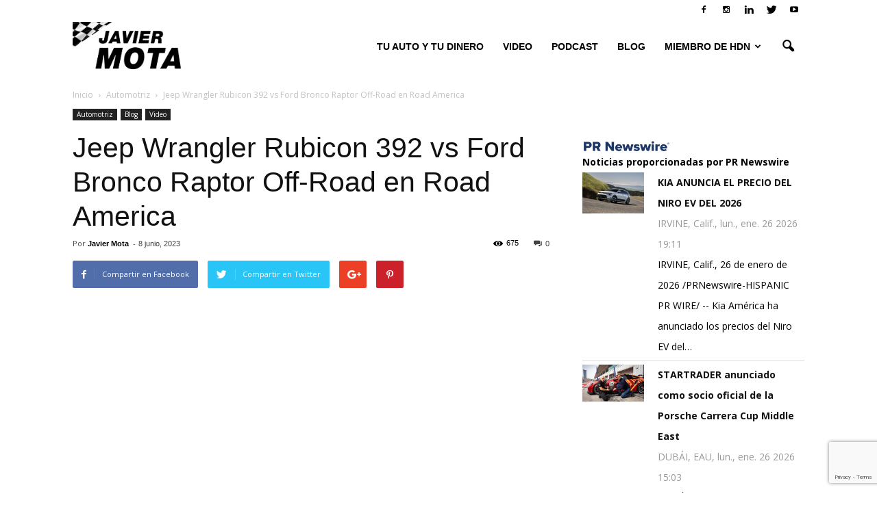

--- FILE ---
content_type: text/html; charset=UTF-8
request_url: https://autos0to60.com/jeep-wrangler-rubicon-392-vs-ford-bronco-raptor-off-road-en-road-america/
body_size: 21700
content:
<!doctype html >
<!--[if IE 8]>    <html class="ie8" lang="en"> <![endif]-->
<!--[if IE 9]>    <html class="ie9" lang="en"> <![endif]-->
<!--[if gt IE 8]><!--> <html lang="es"> <!--<![endif]-->
<head>
    <title>Jeep Wrangler Rubicon 392 vs Ford Bronco Raptor Off-Road en Road America</title>
    <meta charset="UTF-8" />
    <meta name="viewport" content="width=device-width, initial-scale=1.0">
    <link rel="pingback" href="https://autos0to60.com/xmlrpc.php" />
    <link rel="stylesheet" href="https://autos0to60.com/wp-content/themes/Newspaper/fontawesome-free/web-fonts-with-css/css/fontawesome.css">
        <link rel="stylesheet" href="https://autos0to60.com/wp-content/themes/Newspaper/fontawesome-free/web-fonts-with-css/css/fa-solid.css">
        <link href="https://fonts.googleapis.com/css?family=Satisfy" rel="stylesheet">
        <link href="https://fonts.googleapis.com/css?family=Raleway" rel="stylesheet">
    <meta name='robots' content='index, follow, max-image-preview:large, max-snippet:-1, max-video-preview:-1' />
	<style>img:is([sizes="auto" i], [sizes^="auto," i]) { contain-intrinsic-size: 3000px 1500px }</style>
	<meta property="og:image" content="https://autos0to60.com/wp-content/uploads/sites/32/2023/06/maxresdefault-2.jpg" /><meta name="author" content="Javier Mota">
<link rel="icon" type="image/png" href="https://autos0to60.com/wp-content/uploads/sites/32/2019/10/faviconAutos-300x300.png">
	<!-- This site is optimized with the Yoast SEO plugin v26.8 - https://yoast.com/product/yoast-seo-wordpress/ -->
	<meta name="description" content="Jeep Wrangler Rubicon 392 vs Ford Bronco Raptor Off-Road en Road America" />
	<link rel="canonical" href="https://autos0to60.com/jeep-wrangler-rubicon-392-vs-ford-bronco-raptor-off-road-en-road-america/" />
	<meta property="og:locale" content="es_ES" />
	<meta property="og:type" content="article" />
	<meta property="og:title" content="Jeep Wrangler Rubicon 392 vs Ford Bronco Raptor Off-Road en Road America" />
	<meta property="og:description" content="Jeep Wrangler Rubicon 392 vs Ford Bronco Raptor Off-Road en Road America" />
	<meta property="og:url" content="https://autos0to60.com/jeep-wrangler-rubicon-392-vs-ford-bronco-raptor-off-road-en-road-america/" />
	<meta property="og:site_name" content="Autos Javier Mota" />
	<meta property="article:author" content="https://www.facebook.com/javier.mota/" />
	<meta property="article:published_time" content="2023-06-08T09:04:14+00:00" />
	<meta property="og:image" content="http://autos0to60.com/wp-content/uploads/sites/32/2023/06/maxresdefault-2.jpg" />
	<meta property="og:image:width" content="1280" />
	<meta property="og:image:height" content="720" />
	<meta property="og:image:type" content="image/jpeg" />
	<meta name="author" content="Javier Mota" />
	<meta name="twitter:card" content="summary_large_image" />
	<meta name="twitter:creator" content="@https://twitter.com/javiermota" />
	<meta name="twitter:label1" content="Escrito por" />
	<meta name="twitter:data1" content="Javier Mota" />
	<meta name="twitter:label2" content="Tiempo de lectura" />
	<meta name="twitter:data2" content="2 minutos" />
	<script type="application/ld+json" class="yoast-schema-graph">{"@context":"https://schema.org","@graph":[{"@type":"Article","@id":"https://autos0to60.com/jeep-wrangler-rubicon-392-vs-ford-bronco-raptor-off-road-en-road-america/#article","isPartOf":{"@id":"https://autos0to60.com/jeep-wrangler-rubicon-392-vs-ford-bronco-raptor-off-road-en-road-america/"},"author":{"name":"Javier Mota","@id":"https://autos0to60.com/#/schema/person/3b2233d20580c3f330808528704c05ae"},"headline":"Jeep Wrangler Rubicon 392 vs Ford Bronco Raptor Off-Road en Road America","datePublished":"2023-06-08T09:04:14+00:00","mainEntityOfPage":{"@id":"https://autos0to60.com/jeep-wrangler-rubicon-392-vs-ford-bronco-raptor-off-road-en-road-america/"},"wordCount":280,"commentCount":0,"image":{"@id":"https://autos0to60.com/jeep-wrangler-rubicon-392-vs-ford-bronco-raptor-off-road-en-road-america/#primaryimage"},"thumbnailUrl":"https://autos0to60.com/wp-content/uploads/sites/32/2023/06/maxresdefault-2.jpg","keywords":["#mamarally2023","Ford","Ford Bronco Raptor","Jeep","Jeep Wrangler Rubicon 392"],"articleSection":["Automotriz","Blog","Video"],"inLanguage":"es","potentialAction":[{"@type":"CommentAction","name":"Comment","target":["https://autos0to60.com/jeep-wrangler-rubicon-392-vs-ford-bronco-raptor-off-road-en-road-america/#respond"]}]},{"@type":"WebPage","@id":"https://autos0to60.com/jeep-wrangler-rubicon-392-vs-ford-bronco-raptor-off-road-en-road-america/","url":"https://autos0to60.com/jeep-wrangler-rubicon-392-vs-ford-bronco-raptor-off-road-en-road-america/","name":"Jeep Wrangler Rubicon 392 vs Ford Bronco Raptor Off-Road en Road America","isPartOf":{"@id":"https://autos0to60.com/#website"},"primaryImageOfPage":{"@id":"https://autos0to60.com/jeep-wrangler-rubicon-392-vs-ford-bronco-raptor-off-road-en-road-america/#primaryimage"},"image":{"@id":"https://autos0to60.com/jeep-wrangler-rubicon-392-vs-ford-bronco-raptor-off-road-en-road-america/#primaryimage"},"thumbnailUrl":"https://autos0to60.com/wp-content/uploads/sites/32/2023/06/maxresdefault-2.jpg","datePublished":"2023-06-08T09:04:14+00:00","author":{"@id":"https://autos0to60.com/#/schema/person/3b2233d20580c3f330808528704c05ae"},"description":"Jeep Wrangler Rubicon 392 vs Ford Bronco Raptor Off-Road en Road America","breadcrumb":{"@id":"https://autos0to60.com/jeep-wrangler-rubicon-392-vs-ford-bronco-raptor-off-road-en-road-america/#breadcrumb"},"inLanguage":"es","potentialAction":[{"@type":"ReadAction","target":["https://autos0to60.com/jeep-wrangler-rubicon-392-vs-ford-bronco-raptor-off-road-en-road-america/"]}]},{"@type":"ImageObject","inLanguage":"es","@id":"https://autos0to60.com/jeep-wrangler-rubicon-392-vs-ford-bronco-raptor-off-road-en-road-america/#primaryimage","url":"https://autos0to60.com/wp-content/uploads/sites/32/2023/06/maxresdefault-2.jpg","contentUrl":"https://autos0to60.com/wp-content/uploads/sites/32/2023/06/maxresdefault-2.jpg","width":1280,"height":720},{"@type":"BreadcrumbList","@id":"https://autos0to60.com/jeep-wrangler-rubicon-392-vs-ford-bronco-raptor-off-road-en-road-america/#breadcrumb","itemListElement":[{"@type":"ListItem","position":1,"name":"Portada","item":"https://autos0to60.com/"},{"@type":"ListItem","position":2,"name":"Jeep Wrangler Rubicon 392 vs Ford Bronco Raptor Off-Road en Road America"}]},{"@type":"WebSite","@id":"https://autos0to60.com/#website","url":"https://autos0to60.com/","name":"Autos Javier Mota","description":"Miembro de HDN","potentialAction":[{"@type":"SearchAction","target":{"@type":"EntryPoint","urlTemplate":"https://autos0to60.com/?s={search_term_string}"},"query-input":{"@type":"PropertyValueSpecification","valueRequired":true,"valueName":"search_term_string"}}],"inLanguage":"es"},{"@type":"Person","@id":"https://autos0to60.com/#/schema/person/3b2233d20580c3f330808528704c05ae","name":"Javier Mota","image":{"@type":"ImageObject","inLanguage":"es","@id":"https://autos0to60.com/#/schema/person/image/","url":"https://secure.gravatar.com/avatar/9965e140049ec4eb9a6701c5d110b81b?s=96&d=mm&r=g","contentUrl":"https://secure.gravatar.com/avatar/9965e140049ec4eb9a6701c5d110b81b?s=96&d=mm&r=g","caption":"Javier Mota"},"description":"Javier Mota es un periodista digital especializado en la industria automotriz con experiencia en todos los medios; prensa escrita, televisión, radio e internet. Ha compartido sus conocimientos en programas nacionales de televisión y radio como Sirius XM Radio, Univision, NBC Telemundo y CNN en Español. Además, es el co-prersentador del podcast Total Car Score. Fue el primer periodista hispano elegido al Jurado del North American Car and Truck of the Year Awards. También es miembro del Jurado del World Car of the Year Award.","sameAs":["https://www.facebook.com/javier.mota/","https://www.instagram.com/javiermota/","https://www.linkedin.com/in/javiermota/","https://x.com/https://twitter.com/javiermota","https://www.youtube.com/user/autosjaviermota"],"url":"https://autos0to60.com/author/motajavier/"}]}</script>
	<!-- / Yoast SEO plugin. -->


<link rel='dns-prefetch' href='//platform-api.sharethis.com' />
<link rel='dns-prefetch' href='//maxcdn.bootstrapcdn.com' />
<link rel='dns-prefetch' href='//fonts.googleapis.com' />
<link rel="alternate" type="application/rss+xml" title="Autos Javier Mota &raquo; Feed" href="https://autos0to60.com/feed/" />
<link rel="alternate" type="application/rss+xml" title="Autos Javier Mota &raquo; Feed de los comentarios" href="https://autos0to60.com/comments/feed/" />
<link rel="alternate" type="application/rss+xml" title="Autos Javier Mota &raquo; Comentario Jeep Wrangler Rubicon 392 vs Ford Bronco Raptor Off-Road en Road America del feed" href="https://autos0to60.com/jeep-wrangler-rubicon-392-vs-ford-bronco-raptor-off-road-en-road-america/feed/" />
		<!-- This site uses the Google Analytics by MonsterInsights plugin v9.8.0 - Using Analytics tracking - https://www.monsterinsights.com/ -->
		<!-- Nota: MonsterInsights no está actualmente configurado en este sitio. El dueño del sitio necesita identificarse usando su cuenta de Google Analytics en el panel de ajustes de MonsterInsights. -->
					<!-- No tracking code set -->
				<!-- / Google Analytics by MonsterInsights -->
		<script type="text/javascript">
/* <![CDATA[ */
window._wpemojiSettings = {"baseUrl":"https:\/\/s.w.org\/images\/core\/emoji\/15.0.3\/72x72\/","ext":".png","svgUrl":"https:\/\/s.w.org\/images\/core\/emoji\/15.0.3\/svg\/","svgExt":".svg","source":{"concatemoji":"https:\/\/autos0to60.com\/wp-includes\/js\/wp-emoji-release.min.js?ver=6.7.4"}};
/*! This file is auto-generated */
!function(i,n){var o,s,e;function c(e){try{var t={supportTests:e,timestamp:(new Date).valueOf()};sessionStorage.setItem(o,JSON.stringify(t))}catch(e){}}function p(e,t,n){e.clearRect(0,0,e.canvas.width,e.canvas.height),e.fillText(t,0,0);var t=new Uint32Array(e.getImageData(0,0,e.canvas.width,e.canvas.height).data),r=(e.clearRect(0,0,e.canvas.width,e.canvas.height),e.fillText(n,0,0),new Uint32Array(e.getImageData(0,0,e.canvas.width,e.canvas.height).data));return t.every(function(e,t){return e===r[t]})}function u(e,t,n){switch(t){case"flag":return n(e,"\ud83c\udff3\ufe0f\u200d\u26a7\ufe0f","\ud83c\udff3\ufe0f\u200b\u26a7\ufe0f")?!1:!n(e,"\ud83c\uddfa\ud83c\uddf3","\ud83c\uddfa\u200b\ud83c\uddf3")&&!n(e,"\ud83c\udff4\udb40\udc67\udb40\udc62\udb40\udc65\udb40\udc6e\udb40\udc67\udb40\udc7f","\ud83c\udff4\u200b\udb40\udc67\u200b\udb40\udc62\u200b\udb40\udc65\u200b\udb40\udc6e\u200b\udb40\udc67\u200b\udb40\udc7f");case"emoji":return!n(e,"\ud83d\udc26\u200d\u2b1b","\ud83d\udc26\u200b\u2b1b")}return!1}function f(e,t,n){var r="undefined"!=typeof WorkerGlobalScope&&self instanceof WorkerGlobalScope?new OffscreenCanvas(300,150):i.createElement("canvas"),a=r.getContext("2d",{willReadFrequently:!0}),o=(a.textBaseline="top",a.font="600 32px Arial",{});return e.forEach(function(e){o[e]=t(a,e,n)}),o}function t(e){var t=i.createElement("script");t.src=e,t.defer=!0,i.head.appendChild(t)}"undefined"!=typeof Promise&&(o="wpEmojiSettingsSupports",s=["flag","emoji"],n.supports={everything:!0,everythingExceptFlag:!0},e=new Promise(function(e){i.addEventListener("DOMContentLoaded",e,{once:!0})}),new Promise(function(t){var n=function(){try{var e=JSON.parse(sessionStorage.getItem(o));if("object"==typeof e&&"number"==typeof e.timestamp&&(new Date).valueOf()<e.timestamp+604800&&"object"==typeof e.supportTests)return e.supportTests}catch(e){}return null}();if(!n){if("undefined"!=typeof Worker&&"undefined"!=typeof OffscreenCanvas&&"undefined"!=typeof URL&&URL.createObjectURL&&"undefined"!=typeof Blob)try{var e="postMessage("+f.toString()+"("+[JSON.stringify(s),u.toString(),p.toString()].join(",")+"));",r=new Blob([e],{type:"text/javascript"}),a=new Worker(URL.createObjectURL(r),{name:"wpTestEmojiSupports"});return void(a.onmessage=function(e){c(n=e.data),a.terminate(),t(n)})}catch(e){}c(n=f(s,u,p))}t(n)}).then(function(e){for(var t in e)n.supports[t]=e[t],n.supports.everything=n.supports.everything&&n.supports[t],"flag"!==t&&(n.supports.everythingExceptFlag=n.supports.everythingExceptFlag&&n.supports[t]);n.supports.everythingExceptFlag=n.supports.everythingExceptFlag&&!n.supports.flag,n.DOMReady=!1,n.readyCallback=function(){n.DOMReady=!0}}).then(function(){return e}).then(function(){var e;n.supports.everything||(n.readyCallback(),(e=n.source||{}).concatemoji?t(e.concatemoji):e.wpemoji&&e.twemoji&&(t(e.twemoji),t(e.wpemoji)))}))}((window,document),window._wpemojiSettings);
/* ]]> */
</script>
<link rel='stylesheet' id='sbi_styles-css' href='https://autos0to60.com/wp-content/plugins/instagram-feed/css/sbi-styles.min.css?ver=6.10.0' type='text/css' media='all' />
<style id='wp-emoji-styles-inline-css' type='text/css'>

	img.wp-smiley, img.emoji {
		display: inline !important;
		border: none !important;
		box-shadow: none !important;
		height: 1em !important;
		width: 1em !important;
		margin: 0 0.07em !important;
		vertical-align: -0.1em !important;
		background: none !important;
		padding: 0 !important;
	}
</style>
<link rel='stylesheet' id='wp-block-library-css' href='https://autos0to60.com/wp-includes/css/dist/block-library/style.min.css?ver=6.7.4' type='text/css' media='all' />
<style id='classic-theme-styles-inline-css' type='text/css'>
/*! This file is auto-generated */
.wp-block-button__link{color:#fff;background-color:#32373c;border-radius:9999px;box-shadow:none;text-decoration:none;padding:calc(.667em + 2px) calc(1.333em + 2px);font-size:1.125em}.wp-block-file__button{background:#32373c;color:#fff;text-decoration:none}
</style>
<style id='global-styles-inline-css' type='text/css'>
:root{--wp--preset--aspect-ratio--square: 1;--wp--preset--aspect-ratio--4-3: 4/3;--wp--preset--aspect-ratio--3-4: 3/4;--wp--preset--aspect-ratio--3-2: 3/2;--wp--preset--aspect-ratio--2-3: 2/3;--wp--preset--aspect-ratio--16-9: 16/9;--wp--preset--aspect-ratio--9-16: 9/16;--wp--preset--color--black: #000000;--wp--preset--color--cyan-bluish-gray: #abb8c3;--wp--preset--color--white: #ffffff;--wp--preset--color--pale-pink: #f78da7;--wp--preset--color--vivid-red: #cf2e2e;--wp--preset--color--luminous-vivid-orange: #ff6900;--wp--preset--color--luminous-vivid-amber: #fcb900;--wp--preset--color--light-green-cyan: #7bdcb5;--wp--preset--color--vivid-green-cyan: #00d084;--wp--preset--color--pale-cyan-blue: #8ed1fc;--wp--preset--color--vivid-cyan-blue: #0693e3;--wp--preset--color--vivid-purple: #9b51e0;--wp--preset--gradient--vivid-cyan-blue-to-vivid-purple: linear-gradient(135deg,rgba(6,147,227,1) 0%,rgb(155,81,224) 100%);--wp--preset--gradient--light-green-cyan-to-vivid-green-cyan: linear-gradient(135deg,rgb(122,220,180) 0%,rgb(0,208,130) 100%);--wp--preset--gradient--luminous-vivid-amber-to-luminous-vivid-orange: linear-gradient(135deg,rgba(252,185,0,1) 0%,rgba(255,105,0,1) 100%);--wp--preset--gradient--luminous-vivid-orange-to-vivid-red: linear-gradient(135deg,rgba(255,105,0,1) 0%,rgb(207,46,46) 100%);--wp--preset--gradient--very-light-gray-to-cyan-bluish-gray: linear-gradient(135deg,rgb(238,238,238) 0%,rgb(169,184,195) 100%);--wp--preset--gradient--cool-to-warm-spectrum: linear-gradient(135deg,rgb(74,234,220) 0%,rgb(151,120,209) 20%,rgb(207,42,186) 40%,rgb(238,44,130) 60%,rgb(251,105,98) 80%,rgb(254,248,76) 100%);--wp--preset--gradient--blush-light-purple: linear-gradient(135deg,rgb(255,206,236) 0%,rgb(152,150,240) 100%);--wp--preset--gradient--blush-bordeaux: linear-gradient(135deg,rgb(254,205,165) 0%,rgb(254,45,45) 50%,rgb(107,0,62) 100%);--wp--preset--gradient--luminous-dusk: linear-gradient(135deg,rgb(255,203,112) 0%,rgb(199,81,192) 50%,rgb(65,88,208) 100%);--wp--preset--gradient--pale-ocean: linear-gradient(135deg,rgb(255,245,203) 0%,rgb(182,227,212) 50%,rgb(51,167,181) 100%);--wp--preset--gradient--electric-grass: linear-gradient(135deg,rgb(202,248,128) 0%,rgb(113,206,126) 100%);--wp--preset--gradient--midnight: linear-gradient(135deg,rgb(2,3,129) 0%,rgb(40,116,252) 100%);--wp--preset--font-size--small: 13px;--wp--preset--font-size--medium: 20px;--wp--preset--font-size--large: 36px;--wp--preset--font-size--x-large: 42px;--wp--preset--spacing--20: 0.44rem;--wp--preset--spacing--30: 0.67rem;--wp--preset--spacing--40: 1rem;--wp--preset--spacing--50: 1.5rem;--wp--preset--spacing--60: 2.25rem;--wp--preset--spacing--70: 3.38rem;--wp--preset--spacing--80: 5.06rem;--wp--preset--shadow--natural: 6px 6px 9px rgba(0, 0, 0, 0.2);--wp--preset--shadow--deep: 12px 12px 50px rgba(0, 0, 0, 0.4);--wp--preset--shadow--sharp: 6px 6px 0px rgba(0, 0, 0, 0.2);--wp--preset--shadow--outlined: 6px 6px 0px -3px rgba(255, 255, 255, 1), 6px 6px rgba(0, 0, 0, 1);--wp--preset--shadow--crisp: 6px 6px 0px rgba(0, 0, 0, 1);}:where(.is-layout-flex){gap: 0.5em;}:where(.is-layout-grid){gap: 0.5em;}body .is-layout-flex{display: flex;}.is-layout-flex{flex-wrap: wrap;align-items: center;}.is-layout-flex > :is(*, div){margin: 0;}body .is-layout-grid{display: grid;}.is-layout-grid > :is(*, div){margin: 0;}:where(.wp-block-columns.is-layout-flex){gap: 2em;}:where(.wp-block-columns.is-layout-grid){gap: 2em;}:where(.wp-block-post-template.is-layout-flex){gap: 1.25em;}:where(.wp-block-post-template.is-layout-grid){gap: 1.25em;}.has-black-color{color: var(--wp--preset--color--black) !important;}.has-cyan-bluish-gray-color{color: var(--wp--preset--color--cyan-bluish-gray) !important;}.has-white-color{color: var(--wp--preset--color--white) !important;}.has-pale-pink-color{color: var(--wp--preset--color--pale-pink) !important;}.has-vivid-red-color{color: var(--wp--preset--color--vivid-red) !important;}.has-luminous-vivid-orange-color{color: var(--wp--preset--color--luminous-vivid-orange) !important;}.has-luminous-vivid-amber-color{color: var(--wp--preset--color--luminous-vivid-amber) !important;}.has-light-green-cyan-color{color: var(--wp--preset--color--light-green-cyan) !important;}.has-vivid-green-cyan-color{color: var(--wp--preset--color--vivid-green-cyan) !important;}.has-pale-cyan-blue-color{color: var(--wp--preset--color--pale-cyan-blue) !important;}.has-vivid-cyan-blue-color{color: var(--wp--preset--color--vivid-cyan-blue) !important;}.has-vivid-purple-color{color: var(--wp--preset--color--vivid-purple) !important;}.has-black-background-color{background-color: var(--wp--preset--color--black) !important;}.has-cyan-bluish-gray-background-color{background-color: var(--wp--preset--color--cyan-bluish-gray) !important;}.has-white-background-color{background-color: var(--wp--preset--color--white) !important;}.has-pale-pink-background-color{background-color: var(--wp--preset--color--pale-pink) !important;}.has-vivid-red-background-color{background-color: var(--wp--preset--color--vivid-red) !important;}.has-luminous-vivid-orange-background-color{background-color: var(--wp--preset--color--luminous-vivid-orange) !important;}.has-luminous-vivid-amber-background-color{background-color: var(--wp--preset--color--luminous-vivid-amber) !important;}.has-light-green-cyan-background-color{background-color: var(--wp--preset--color--light-green-cyan) !important;}.has-vivid-green-cyan-background-color{background-color: var(--wp--preset--color--vivid-green-cyan) !important;}.has-pale-cyan-blue-background-color{background-color: var(--wp--preset--color--pale-cyan-blue) !important;}.has-vivid-cyan-blue-background-color{background-color: var(--wp--preset--color--vivid-cyan-blue) !important;}.has-vivid-purple-background-color{background-color: var(--wp--preset--color--vivid-purple) !important;}.has-black-border-color{border-color: var(--wp--preset--color--black) !important;}.has-cyan-bluish-gray-border-color{border-color: var(--wp--preset--color--cyan-bluish-gray) !important;}.has-white-border-color{border-color: var(--wp--preset--color--white) !important;}.has-pale-pink-border-color{border-color: var(--wp--preset--color--pale-pink) !important;}.has-vivid-red-border-color{border-color: var(--wp--preset--color--vivid-red) !important;}.has-luminous-vivid-orange-border-color{border-color: var(--wp--preset--color--luminous-vivid-orange) !important;}.has-luminous-vivid-amber-border-color{border-color: var(--wp--preset--color--luminous-vivid-amber) !important;}.has-light-green-cyan-border-color{border-color: var(--wp--preset--color--light-green-cyan) !important;}.has-vivid-green-cyan-border-color{border-color: var(--wp--preset--color--vivid-green-cyan) !important;}.has-pale-cyan-blue-border-color{border-color: var(--wp--preset--color--pale-cyan-blue) !important;}.has-vivid-cyan-blue-border-color{border-color: var(--wp--preset--color--vivid-cyan-blue) !important;}.has-vivid-purple-border-color{border-color: var(--wp--preset--color--vivid-purple) !important;}.has-vivid-cyan-blue-to-vivid-purple-gradient-background{background: var(--wp--preset--gradient--vivid-cyan-blue-to-vivid-purple) !important;}.has-light-green-cyan-to-vivid-green-cyan-gradient-background{background: var(--wp--preset--gradient--light-green-cyan-to-vivid-green-cyan) !important;}.has-luminous-vivid-amber-to-luminous-vivid-orange-gradient-background{background: var(--wp--preset--gradient--luminous-vivid-amber-to-luminous-vivid-orange) !important;}.has-luminous-vivid-orange-to-vivid-red-gradient-background{background: var(--wp--preset--gradient--luminous-vivid-orange-to-vivid-red) !important;}.has-very-light-gray-to-cyan-bluish-gray-gradient-background{background: var(--wp--preset--gradient--very-light-gray-to-cyan-bluish-gray) !important;}.has-cool-to-warm-spectrum-gradient-background{background: var(--wp--preset--gradient--cool-to-warm-spectrum) !important;}.has-blush-light-purple-gradient-background{background: var(--wp--preset--gradient--blush-light-purple) !important;}.has-blush-bordeaux-gradient-background{background: var(--wp--preset--gradient--blush-bordeaux) !important;}.has-luminous-dusk-gradient-background{background: var(--wp--preset--gradient--luminous-dusk) !important;}.has-pale-ocean-gradient-background{background: var(--wp--preset--gradient--pale-ocean) !important;}.has-electric-grass-gradient-background{background: var(--wp--preset--gradient--electric-grass) !important;}.has-midnight-gradient-background{background: var(--wp--preset--gradient--midnight) !important;}.has-small-font-size{font-size: var(--wp--preset--font-size--small) !important;}.has-medium-font-size{font-size: var(--wp--preset--font-size--medium) !important;}.has-large-font-size{font-size: var(--wp--preset--font-size--large) !important;}.has-x-large-font-size{font-size: var(--wp--preset--font-size--x-large) !important;}
:where(.wp-block-post-template.is-layout-flex){gap: 1.25em;}:where(.wp-block-post-template.is-layout-grid){gap: 1.25em;}
:where(.wp-block-columns.is-layout-flex){gap: 2em;}:where(.wp-block-columns.is-layout-grid){gap: 2em;}
:root :where(.wp-block-pullquote){font-size: 1.5em;line-height: 1.6;}
</style>
<link rel='stylesheet' id='contact-form-7-css' href='https://autos0to60.com/wp-content/plugins/contact-form-7/includes/css/styles.css?ver=6.1.4' type='text/css' media='all' />
<link rel='stylesheet' id='st-widget-css' href='https://autos0to60.com/wp-content/plugins/share-this/css/style.css?ver=6.7.4' type='text/css' media='all' />
<link rel='stylesheet' id='cff-css' href='https://autos0to60.com/wp-content/plugins/custom-facebook-feed/assets/css/cff-style.min.css?ver=4.3.4' type='text/css' media='all' />
<link rel='stylesheet' id='sb-font-awesome-css' href='https://maxcdn.bootstrapcdn.com/font-awesome/4.7.0/css/font-awesome.min.css?ver=6.7.4' type='text/css' media='all' />
<link rel='stylesheet' id='google_font_open_sans-css' href='https://fonts.googleapis.com/css?family=Open+Sans%3A300italic%2C400italic%2C600italic%2C400%2C600%2C700&#038;ver=6.7.4' type='text/css' media='all' />
<link rel='stylesheet' id='google_font_roboto-css' href='https://fonts.googleapis.com/css?family=Roboto%3A500%2C400italic%2C700%2C900%2C500italic%2C400%2C300&#038;ver=6.7.4' type='text/css' media='all' />
<link rel='stylesheet' id='js_composer_front-css' href='https://autos0to60.com/wp-content/plugins/js_composer/assets/css/js_composer.min.css?ver=4.12' type='text/css' media='all' />
<link rel='stylesheet' id='td-theme-css' href='https://autos0to60.com/wp-content/themes/Newspaper/style.css?ver=7.2' type='text/css' media='all' />
<link rel='stylesheet' id='colorbox-css' href='https://autos0to60.com/wp-content/plugins/lightbox-gallery/colorbox/example1/colorbox.css?ver=6.7.4' type='text/css' media='all' />
<script type="text/javascript" src="https://autos0to60.com/wp-includes/js/jquery/jquery.min.js?ver=3.7.1" id="jquery-core-js"></script>
<script type="text/javascript" src="https://autos0to60.com/wp-includes/js/jquery/jquery-migrate.min.js?ver=3.4.1" id="jquery-migrate-js"></script>
<script type="text/javascript" src="https://autos0to60.com/wp-content/plugins/wonderplugin-audio/engine/wonderpluginaudioskins.js?ver=7.4" id="wonderplugin-audio-skins-script-js"></script>
<script type="text/javascript" id="wonderplugin-audio-script-js-extra">
/* <![CDATA[ */
var wonderplugin_audio_ajaxobject = {"ajaxurl":"https:\/\/autos0to60.com\/wp-admin\/admin-ajax.php","nonce":"a827e31f10"};
/* ]]> */
</script>
<script type="text/javascript" src="https://autos0to60.com/wp-content/plugins/wonderplugin-audio/engine/wonderpluginaudio.js?ver=7.4" id="wonderplugin-audio-script-js"></script>
<script type="text/javascript" src="//platform-api.sharethis.com/js/sharethis.js#source=googleanalytics-wordpress#product=ga&amp;property=5f08c67fad0b8f0019e2b0ad" id="googleanalytics-platform-sharethis-js"></script>
<link rel="https://api.w.org/" href="https://autos0to60.com/wp-json/" /><link rel="alternate" title="JSON" type="application/json" href="https://autos0to60.com/wp-json/wp/v2/posts/5799" /><link rel="EditURI" type="application/rsd+xml" title="RSD" href="https://autos0to60.com/xmlrpc.php?rsd" />
<meta name="generator" content="WordPress 6.7.4" />
<link rel='shortlink' href='https://autos0to60.com/?p=5799' />
<link rel="alternate" title="oEmbed (JSON)" type="application/json+oembed" href="https://autos0to60.com/wp-json/oembed/1.0/embed?url=https%3A%2F%2Fautos0to60.com%2Fjeep-wrangler-rubicon-392-vs-ford-bronco-raptor-off-road-en-road-america%2F" />
<link rel="alternate" title="oEmbed (XML)" type="text/xml+oembed" href="https://autos0to60.com/wp-json/oembed/1.0/embed?url=https%3A%2F%2Fautos0to60.com%2Fjeep-wrangler-rubicon-392-vs-ford-bronco-raptor-off-road-en-road-america%2F&#038;format=xml" />
<!--[if lt IE 9]><script src="https://html5shim.googlecode.com/svn/trunk/html5.js"></script><![endif]-->
    <meta name="generator" content="Powered by Visual Composer - drag and drop page builder for WordPress."/>
<!--[if lte IE 9]><link rel="stylesheet" type="text/css" href="https://autos0to60.com/wp-content/plugins/js_composer/assets/css/vc_lte_ie9.min.css" media="screen"><![endif]--><!--[if IE  8]><link rel="stylesheet" type="text/css" href="https://autos0to60.com/wp-content/plugins/js_composer/assets/css/vc-ie8.min.css" media="screen"><![endif]--><script>
(function() {
	(function (i, s, o, g, r, a, m) {
		i['GoogleAnalyticsObject'] = r;
		i[r] = i[r] || function () {
				(i[r].q = i[r].q || []).push(arguments)
			}, i[r].l = 1 * new Date();
		a = s.createElement(o),
			m = s.getElementsByTagName(o)[0];
		a.async = 1;
		a.src = g;
		m.parentNode.insertBefore(a, m)
	})(window, document, 'script', 'https://google-analytics.com/analytics.js', 'ga');

	ga('create', 'UA-149385727-4', 'auto');
			ga('send', 'pageview');
	})();
</script>

<!-- JS generated by theme -->

<script>
    
    

	    var tdBlocksArray = []; //here we store all the items for the current page

	    //td_block class - each ajax block uses a object of this class for requests
	    function tdBlock() {
		    this.id = '';
		    this.block_type = 1; //block type id (1-234 etc)
		    this.atts = '';
		    this.td_column_number = '';
		    this.td_current_page = 1; //
		    this.post_count = 0; //from wp
		    this.found_posts = 0; //from wp
		    this.max_num_pages = 0; //from wp
		    this.td_filter_value = ''; //current live filter value
		    this.is_ajax_running = false;
		    this.td_user_action = ''; // load more or infinite loader (used by the animation)
		    this.header_color = '';
		    this.ajax_pagination_infinite_stop = ''; //show load more at page x
	    }


        // td_js_generator - mini detector
        (function(){
            var htmlTag = document.getElementsByTagName("html")[0];

            if ( navigator.userAgent.indexOf("MSIE 10.0") > -1 ) {
                htmlTag.className += ' ie10';
            }

            if ( !!navigator.userAgent.match(/Trident.*rv\:11\./) ) {
                htmlTag.className += ' ie11';
            }

            if ( /(iPad|iPhone|iPod)/g.test(navigator.userAgent) ) {
                htmlTag.className += ' td-md-is-ios';
            }

            var user_agent = navigator.userAgent.toLowerCase();
            if ( user_agent.indexOf("android") > -1 ) {
                htmlTag.className += ' td-md-is-android';
            }

            if ( -1 !== navigator.userAgent.indexOf('Mac OS X')  ) {
                htmlTag.className += ' td-md-is-os-x';
            }

            if ( /chrom(e|ium)/.test(navigator.userAgent.toLowerCase()) ) {
               htmlTag.className += ' td-md-is-chrome';
            }

            if ( -1 !== navigator.userAgent.indexOf('Firefox') ) {
                htmlTag.className += ' td-md-is-firefox';
            }

            if ( -1 !== navigator.userAgent.indexOf('Safari') && -1 === navigator.userAgent.indexOf('Chrome') ) {
                htmlTag.className += ' td-md-is-safari';
            }

        })();




        var tdLocalCache = {};

        ( function () {
            "use strict";

            tdLocalCache = {
                data: {},
                remove: function (resource_id) {
                    delete tdLocalCache.data[resource_id];
                },
                exist: function (resource_id) {
                    return tdLocalCache.data.hasOwnProperty(resource_id) && tdLocalCache.data[resource_id] !== null;
                },
                get: function (resource_id) {
                    return tdLocalCache.data[resource_id];
                },
                set: function (resource_id, cachedData) {
                    tdLocalCache.remove(resource_id);
                    tdLocalCache.data[resource_id] = cachedData;
                }
            };
        })();

    
    
var td_viewport_interval_list=[{"limitBottom":767,"sidebarWidth":228},{"limitBottom":1018,"sidebarWidth":300},{"limitBottom":1140,"sidebarWidth":324}];
var td_animation_stack_effect="type0";
var tds_animation_stack=true;
var td_animation_stack_specific_selectors=".entry-thumb, img";
var td_animation_stack_general_selectors=".td-animation-stack img, .post img";
var td_ajax_url="https:\/\/autos0to60.com\/wp-admin\/admin-ajax.php?td_theme_name=Newspaper&v=7.2";
var td_get_template_directory_uri="https:\/\/autos0to60.com\/wp-content\/themes\/Newspaper";
var tds_snap_menu="";
var tds_logo_on_sticky="";
var tds_header_style="6";
var td_please_wait="Por favor espera...";
var td_email_user_pass_incorrect="Usuario o contrase\u00f1a incorrecta!";
var td_email_user_incorrect="Correo electr\u00f3nico o nombre de usuario incorrecto!";
var td_email_incorrect="Correo electr\u00f3nico incorrecto!";
var tds_more_articles_on_post_enable="";
var tds_more_articles_on_post_time_to_wait="";
var tds_more_articles_on_post_pages_distance_from_top=0;
var tds_theme_color_site_wide="#dd3333";
var tds_smart_sidebar="";
var tdThemeName="Newspaper";
var td_magnific_popup_translation_tPrev="Anterior (tecla de flecha izquierda)";
var td_magnific_popup_translation_tNext="Siguiente (tecla de flecha derecha)";
var td_magnific_popup_translation_tCounter="%curr% de %total%";
var td_magnific_popup_translation_ajax_tError="El contenido de %url% no pudo cargarse.";
var td_magnific_popup_translation_image_tError="La imagen #%curr% no pudo cargarse.";
var td_ad_background_click_link="";
var td_ad_background_click_target="";
</script>


<!-- Header style compiled by theme -->

<style>
    
.td-header-wrap .black-menu .sf-menu > .current-menu-item > a,
    .td-header-wrap .black-menu .sf-menu > .current-menu-ancestor > a,
    .td-header-wrap .black-menu .sf-menu > .current-category-ancestor > a,
    .td-header-wrap .black-menu .sf-menu > li > a:hover,
    .td-header-wrap .black-menu .sf-menu > .sfHover > a,
    .td-header-style-12 .td-header-menu-wrap-full,
    .sf-menu > .current-menu-item > a:after,
    .sf-menu > .current-menu-ancestor > a:after,
    .sf-menu > .current-category-ancestor > a:after,
    .sf-menu > li:hover > a:after,
    .sf-menu > .sfHover > a:after,
    .sf-menu ul .td-menu-item > a:hover,
    .sf-menu ul .sfHover > a,
    .sf-menu ul .current-menu-ancestor > a,
    .sf-menu ul .current-category-ancestor > a,
    .sf-menu ul .current-menu-item > a,
    .td-header-style-12 .td-affix,
    .header-search-wrap .td-drop-down-search:after,
    .header-search-wrap .td-drop-down-search .btn:hover,
    input[type=submit]:hover,
    .td-read-more a,
    .td-post-category:hover,
    .td-grid-style-1.td-hover-1 .td-big-grid-post:hover .td-post-category,
    .td-grid-style-5.td-hover-1 .td-big-grid-post:hover .td-post-category,
    .td_top_authors .td-active .td-author-post-count,
    .td_top_authors .td-active .td-author-comments-count,
    .td_top_authors .td_mod_wrap:hover .td-author-post-count,
    .td_top_authors .td_mod_wrap:hover .td-author-comments-count,
    .td-404-sub-sub-title a:hover,
    .td-search-form-widget .wpb_button:hover,
    .td-rating-bar-wrap div,
    .td_category_template_3 .td-current-sub-category,
    .mfp-content .td-login-wrap .btn,
    .mfp-content .td_display_err,
    .mfp-content .td_display_msg_ok,
    .dropcap,
    .td_wrapper_video_playlist .td_video_controls_playlist_wrapper,
    .wpb_default,
    .wpb_default:hover,
    .td-left-smart-list:hover,
    .td-right-smart-list:hover,
    .woocommerce-checkout .woocommerce input.button:hover,
    .woocommerce-page .woocommerce a.button:hover,
    .woocommerce-account div.woocommerce .button:hover,
    #bbpress-forums button:hover,
    .bbp_widget_login .button:hover,
    .td-footer-wrapper .td-post-category,
    .td-footer-wrapper .widget_product_search input[type="submit"]:hover,
    .woocommerce .product a.button:hover,
    .woocommerce .product #respond input#submit:hover,
    .woocommerce .checkout input#place_order:hover,
    .woocommerce .woocommerce.widget .button:hover,
    .single-product .product .summary .cart .button:hover,
    .woocommerce-cart .woocommerce table.cart .button:hover,
    .woocommerce-cart .woocommerce .shipping-calculator-form .button:hover,
    .td-next-prev-wrap a:hover,
    .td-load-more-wrap a:hover,
    .td-post-small-box a:hover,
    .page-nav .current,
    .page-nav:first-child > div,
    .td_category_template_8 .td-category-header .td-category a.td-current-sub-category,
    .td_category_template_4 .td-category-siblings .td-category a:hover,
    #bbpress-forums .bbp-pagination .current,
    #bbpress-forums #bbp-single-user-details #bbp-user-navigation li.current a,
    .td-theme-slider:hover .slide-meta-cat a,
    a.vc_btn-black:hover,
    .td-trending-now-wrapper:hover .td-trending-now-title,
    .td-scroll-up,
    .td-smart-list-button:hover,
    .td-weather-information:before,
    .td-weather-week:before,
    .td_block_exchange .td-exchange-header:before,
    .td_block_big_grid_9.td-grid-style-1 .td-post-category,
    .td_block_big_grid_9.td-grid-style-5 .td-post-category,
    .td-grid-style-6.td-hover-1 .td-module-thumb:after {
        background-color: #dd3333;
    }

    .woocommerce .woocommerce-message .button:hover,
    .woocommerce .woocommerce-error .button:hover,
    .woocommerce .woocommerce-info .button:hover {
        background-color: #dd3333 !important;
    }

    .woocommerce .product .onsale,
    .woocommerce.widget .ui-slider .ui-slider-handle {
        background: none #dd3333;
    }

    .woocommerce.widget.widget_layered_nav_filters ul li a {
        background: none repeat scroll 0 0 #dd3333 !important;
    }

    a,
    cite a:hover,
    .td_mega_menu_sub_cats .cur-sub-cat,
    .td-mega-span h3 a:hover,
    .td_mod_mega_menu:hover .entry-title a,
    .header-search-wrap .result-msg a:hover,
    .top-header-menu li a:hover,
    .top-header-menu .current-menu-item > a,
    .top-header-menu .current-menu-ancestor > a,
    .top-header-menu .current-category-ancestor > a,
    .td-social-icon-wrap > a:hover,
    .td-header-sp-top-widget .td-social-icon-wrap a:hover,
    .td-page-content blockquote p,
    .td-post-content blockquote p,
    .mce-content-body blockquote p,
    .comment-content blockquote p,
    .wpb_text_column blockquote p,
    .td_block_text_with_title blockquote p,
    .td_module_wrap:hover .entry-title a,
    .td-subcat-filter .td-subcat-list a:hover,
    .td-subcat-filter .td-subcat-dropdown a:hover,
    .td_quote_on_blocks,
    .dropcap2,
    .dropcap3,
    .td_top_authors .td-active .td-authors-name a,
    .td_top_authors .td_mod_wrap:hover .td-authors-name a,
    .td-post-next-prev-content a:hover,
    .author-box-wrap .td-author-social a:hover,
    .td-author-name a:hover,
    .td-author-url a:hover,
    .td_mod_related_posts:hover h3 > a,
    .td-post-template-11 .td-related-title .td-related-left:hover,
    .td-post-template-11 .td-related-title .td-related-right:hover,
    .td-post-template-11 .td-related-title .td-cur-simple-item,
    .td-post-template-11 .td_block_related_posts .td-next-prev-wrap a:hover,
    .comment-reply-link:hover,
    .logged-in-as a:hover,
    #cancel-comment-reply-link:hover,
    .td-search-query,
    .td-category-header .td-pulldown-category-filter-link:hover,
    .td-category-siblings .td-subcat-dropdown a:hover,
    .td-category-siblings .td-subcat-dropdown a.td-current-sub-category,
    .mfp-content .td-login-wrap .td-login-info-text a:hover,
    .widget a:hover,
    .widget_calendar tfoot a:hover,
    .woocommerce a.added_to_cart:hover,
    #bbpress-forums li.bbp-header .bbp-reply-content span a:hover,
    #bbpress-forums .bbp-forum-freshness a:hover,
    #bbpress-forums .bbp-topic-freshness a:hover,
    #bbpress-forums .bbp-forums-list li a:hover,
    #bbpress-forums .bbp-forum-title:hover,
    #bbpress-forums .bbp-topic-permalink:hover,
    #bbpress-forums .bbp-topic-started-by a:hover,
    #bbpress-forums .bbp-topic-started-in a:hover,
    #bbpress-forums .bbp-body .super-sticky li.bbp-topic-title .bbp-topic-permalink,
    #bbpress-forums .bbp-body .sticky li.bbp-topic-title .bbp-topic-permalink,
    .widget_display_replies .bbp-author-name,
    .widget_display_topics .bbp-author-name,
    .footer-text-wrap .footer-email-wrap a,
    .td-subfooter-menu li a:hover,
    .footer-social-wrap a:hover,
    a.vc_btn-black:hover,
    .td-smart-list-dropdown-wrap .td-smart-list-button:hover,
    .td_module_17 .td-read-more a:hover,
    .td_module_18 .td-read-more a:hover,
    .td_module_19 .td-post-author-name a:hover,
    .td-instagram-user a {
        color: #dd3333;
    }

    .mfp-content .td_login_tab_focus,
    a.vc_btn-black.vc_btn_square_outlined:hover,
    a.vc_btn-black.vc_btn_outlined:hover,
    .td-mega-menu-page .wpb_content_element ul li a:hover {
        color: #dd3333 !important;
    }

    .td-next-prev-wrap a:hover,
    .td-load-more-wrap a:hover,
    .td-post-small-box a:hover,
    .page-nav .current,
    .page-nav:first-child > div,
    .td_category_template_8 .td-category-header .td-category a.td-current-sub-category,
    .td_category_template_4 .td-category-siblings .td-category a:hover,
    #bbpress-forums .bbp-pagination .current,
    .mfp-content .td-login-panel-title,
    .post .td_quote_box,
    .page .td_quote_box,
    a.vc_btn-black:hover {
        border-color: #dd3333;
    }

    .td_wrapper_video_playlist .td_video_currently_playing:after {
        border-color: #dd3333 !important;
    }

    .header-search-wrap .td-drop-down-search:before {
        border-color: transparent transparent #dd3333 transparent;
    }

    .block-title > span,
    .block-title > a,
    .block-title > label,
    .widgettitle,
    .widgettitle:after,
    .td-trending-now-title,
    .td-trending-now-wrapper:hover .td-trending-now-title,
    .wpb_tabs li.ui-tabs-active a,
    .wpb_tabs li:hover a,
    .vc_tta-container .vc_tta-color-grey.vc_tta-tabs-position-top.vc_tta-style-classic .vc_tta-tabs-container .vc_tta-tab.vc_active > a,
    .vc_tta-container .vc_tta-color-grey.vc_tta-tabs-position-top.vc_tta-style-classic .vc_tta-tabs-container .vc_tta-tab:hover > a,
    .td-related-title .td-cur-simple-item,
    .woocommerce .product .products h2,
    .td-subcat-filter .td-subcat-dropdown:hover .td-subcat-more {
    	background-color: #dd3333;
    }

    .woocommerce div.product .woocommerce-tabs ul.tabs li.active {
    	background-color: #dd3333 !important;
    }

    .block-title,
    .td-related-title,
    .wpb_tabs .wpb_tabs_nav,
    .vc_tta-container .vc_tta-color-grey.vc_tta-tabs-position-top.vc_tta-style-classic .vc_tta-tabs-container,
    .woocommerce div.product .woocommerce-tabs ul.tabs:before {
        border-color: #dd3333;
    }
    .td_block_wrap .td-subcat-item .td-cur-simple-item {
	    color: #dd3333;
	}


    
    .td-grid-style-4 .entry-title
    {
        background-color: rgba(221, 51, 51, 0.7);
    }

    
    .block-title > span,
    .block-title > a,
    .block-title > label,
    .widgettitle,
    .widgettitle:after,
    .td-trending-now-title,
    .td-trending-now-wrapper:hover .td-trending-now-title,
    .wpb_tabs li.ui-tabs-active a,
    .wpb_tabs li:hover a,
    .vc_tta-container .vc_tta-color-grey.vc_tta-tabs-position-top.vc_tta-style-classic .vc_tta-tabs-container .vc_tta-tab.vc_active > a,
    .vc_tta-container .vc_tta-color-grey.vc_tta-tabs-position-top.vc_tta-style-classic .vc_tta-tabs-container .vc_tta-tab:hover > a,
    .td-related-title .td-cur-simple-item,
    .woocommerce .product .products h2,
    .td-subcat-filter .td-subcat-dropdown:hover .td-subcat-more,
    .td-weather-information:before,
    .td-weather-week:before,
    .td_block_exchange .td-exchange-header:before {
        background-color: #e60031;
    }

    .woocommerce div.product .woocommerce-tabs ul.tabs li.active {
    	background-color: #e60031 !important;
    }

    .block-title,
    .td-related-title,
    .wpb_tabs .wpb_tabs_nav,
    .vc_tta-container .vc_tta-color-grey.vc_tta-tabs-position-top.vc_tta-style-classic .vc_tta-tabs-container,
    .woocommerce div.product .woocommerce-tabs ul.tabs:before {
        border-color: #e60031;
    }

    
    .block-title > span,
    .block-title > a,
    .widgettitle,
    .td-trending-now-title,
    .wpb_tabs li.ui-tabs-active a,
    .wpb_tabs li:hover a,
    .vc_tta-container .vc_tta-color-grey.vc_tta-tabs-position-top.vc_tta-style-classic .vc_tta-tabs-container .vc_tta-tab.vc_active > a,
    .vc_tta-container .vc_tta-color-grey.vc_tta-tabs-position-top.vc_tta-style-classic .vc_tta-tabs-container .vc_tta-tab:hover > a,
    .td-related-title .td-cur-simple-item,
    .woocommerce div.product .woocommerce-tabs ul.tabs li.active,
    .woocommerce .product .products h2 {
    	color: #ffffff;
    }


    
    .td-header-wrap .td-header-top-menu-full,
    .td-header-wrap .top-header-menu .sub-menu {
        background-color: #ffffff;
    }
    .td-header-style-8 .td-header-top-menu-full {
        background-color: transparent;
    }
    .td-header-style-8 .td-header-top-menu-full .td-header-top-menu {
        background-color: #ffffff;
        padding-left: 15px;
        padding-right: 15px;
    }

    .td-header-wrap .td-header-top-menu-full .td-header-top-menu,
    .td-header-wrap .td-header-top-menu-full {
        border-bottom: none;
    }


    
    .td-header-top-menu,
    .td-header-top-menu a,
    .td-header-wrap .td-header-top-menu-full .td-header-top-menu,
    .td-header-wrap .td-header-top-menu-full a,
    .td-header-style-8 .td-header-top-menu,
    .td-header-style-8 .td-header-top-menu a {
        color: #000000;
    }

    
    .top-header-menu .current-menu-item > a,
    .top-header-menu .current-menu-ancestor > a,
    .top-header-menu .current-category-ancestor > a,
    .top-header-menu li a:hover {
        color: #dd3333;
    }

    
    .td-header-wrap .td-header-menu-wrap-full,
    .sf-menu > .current-menu-ancestor > a,
    .sf-menu > .current-category-ancestor > a,
    .td-header-menu-wrap.td-affix,
    .td-header-style-3 .td-header-main-menu,
    .td-header-style-3 .td-affix .td-header-main-menu,
    .td-header-style-4 .td-header-main-menu,
    .td-header-style-4 .td-affix .td-header-main-menu,
    .td-header-style-8 .td-header-menu-wrap.td-affix,
    .td-header-style-8 .td-header-top-menu-full {
		background-color: #ffffff;
    }


    .td-boxed-layout .td-header-style-3 .td-header-menu-wrap,
    .td-boxed-layout .td-header-style-4 .td-header-menu-wrap {
    	background-color: #ffffff !important;
    }


    @media (min-width: 1019px) {
        .td-header-style-1 .td-header-sp-recs,
        .td-header-style-1 .td-header-sp-logo {
            margin-bottom: 28px;
        }
    }

    @media (min-width: 768px) and (max-width: 1018px) {
        .td-header-style-1 .td-header-sp-recs,
        .td-header-style-1 .td-header-sp-logo {
            margin-bottom: 14px;
        }
    }

    .td-header-style-7 .td-header-top-menu {
        border-bottom: none;
    }


    
    .sf-menu ul .td-menu-item > a:hover,
    .sf-menu ul .sfHover > a,
    .sf-menu ul .current-menu-ancestor > a,
    .sf-menu ul .current-category-ancestor > a,
    .sf-menu ul .current-menu-item > a,
    .sf-menu > .current-menu-item > a:after,
    .sf-menu > .current-menu-ancestor > a:after,
    .sf-menu > .current-category-ancestor > a:after,
    .sf-menu > li:hover > a:after,
    .sf-menu > .sfHover > a:after,
    .td_block_mega_menu .td-next-prev-wrap a:hover,
    .td-mega-span .td-post-category:hover,
    .td-header-wrap .black-menu .sf-menu > li > a:hover,
    .td-header-wrap .black-menu .sf-menu > .current-menu-ancestor > a,
    .td-header-wrap .black-menu .sf-menu > .sfHover > a,
    .header-search-wrap .td-drop-down-search:after,
    .header-search-wrap .td-drop-down-search .btn:hover,
    .td-header-wrap .black-menu .sf-menu > .current-menu-item > a,
    .td-header-wrap .black-menu .sf-menu > .current-menu-ancestor > a,
    .td-header-wrap .black-menu .sf-menu > .current-category-ancestor > a {
        background-color: rgba(0,0,0,0.2);
    }


    .td_block_mega_menu .td-next-prev-wrap a:hover {
        border-color: rgba(0,0,0,0.2);
    }

    .header-search-wrap .td-drop-down-search:before {
        border-color: transparent transparent rgba(0,0,0,0.2) transparent;
    }

    .td_mega_menu_sub_cats .cur-sub-cat,
    .td_mod_mega_menu:hover .entry-title a {
        color: rgba(0,0,0,0.2);
    }


    
    .td-header-wrap .td-header-menu-wrap .sf-menu > li > a,
    .td-header-wrap .header-search-wrap .td-icon-search {
        color: #000000;
    }


    
    .td-footer-wrapper {
        background-color: #0a0000;
    }

    
    .td-footer-wrapper,
    .td-footer-wrapper a,
    .td-footer-wrapper .block-title a,
    .td-footer-wrapper .block-title span,
    .td-footer-wrapper .block-title label,
    .td-footer-wrapper .td-excerpt,
    .td-footer-wrapper .td-post-author-name span,
    .td-footer-wrapper .td-post-date,
    .td-footer-wrapper .td-social-style3 .td_social_type a,
    .td-footer-wrapper .td-social-style3,
    .td-footer-wrapper .td-social-style4 .td_social_type a,
    .td-footer-wrapper .td-social-style4,
    .td-footer-wrapper .td-social-style9,
    .td-footer-wrapper .td-social-style10,
    .td-footer-wrapper .td-social-style2 .td_social_type a,
    .td-footer-wrapper .td-social-style8 .td_social_type a,
    .td-footer-wrapper .td-social-style2 .td_social_type,
    .td-footer-wrapper .td-social-style8 .td_social_type,
    .td-footer-template-13 .td-social-name {
        color: #000000;
    }

    .td-footer-wrapper .widget_calendar th,
    .td-footer-wrapper .widget_calendar td,
    .td-footer-wrapper .td-social-style2 .td_social_type .td-social-box,
    .td-footer-wrapper .td-social-style8 .td_social_type .td-social-box,
    .td-social-style-2 .td-icon-font:after {
        border-color: #000000;
    }

    .td-footer-wrapper .td-module-comments a,
    .td-footer-wrapper .td-post-category,
    .td-footer-wrapper .td-slide-meta .td-post-author-name span,
    .td-footer-wrapper .td-slide-meta .td-post-date {
        color: #fff;
    }

    
    .td-footer-bottom-full .td-container::before {
        background-color: rgba(0, 0, 0, 0.1);
    }

    
	.td-footer-wrapper .block-title > span,
    .td-footer-wrapper .block-title > a,
    .td-footer-wrapper .widgettitle {
    	color: #2a0a59;
    }

    
    .td-sub-footer-container {
        background-color: #e60031;
    }

    
    .td-sub-footer-container,
    .td-subfooter-menu li a {
        color: #0a0a0a;
    }

    
    .td-page-content p,
    .td-page-content .td_block_text_with_title,
    .woocommerce-page .page-description > p {
    	color: #0a0a0a;
    }

    
    .top-header-menu > li > a,
    .td-weather-top-widget .td-weather-now .td-big-degrees,
    .td-weather-top-widget .td-weather-header .td-weather-city,
    .td-header-sp-top-menu .td_data_time {
        font-family:"Helvetica Neue", Helvetica, Arial, sans-serif;
	
    }
    
    .top-header-menu .menu-item-has-children li a {
    	font-family:"Helvetica Neue", Helvetica, Arial, sans-serif;
	
    }
    
    ul.sf-menu > .td-menu-item > a {
        font-family:"Helvetica Neue", Helvetica, Arial, sans-serif;
	
    }
    
    .sf-menu ul .td-menu-item a {
        font-family:"Helvetica Neue", Helvetica, Arial, sans-serif;
	
    }
	
    .td_mod_mega_menu .item-details a {
        font-family:"Helvetica Neue", Helvetica, Arial, sans-serif;
	
    }
    
    .td_mega_menu_sub_cats .block-mega-child-cats a {
        font-family:"Helvetica Neue", Helvetica, Arial, sans-serif;
	
    }
    
    .block-title > span,
    .block-title > a,
    .widgettitle,
    .td-trending-now-title,
    .wpb_tabs li a,
    .vc_tta-container .vc_tta-color-grey.vc_tta-tabs-position-top.vc_tta-style-classic .vc_tta-tabs-container .vc_tta-tab > a,
    .td-related-title a,
    .woocommerce div.product .woocommerce-tabs ul.tabs li a,
    .woocommerce .product .products h2 {
        font-family:"Helvetica Neue", Helvetica, Arial, sans-serif;
	
    }
    
    .td-post-author-name a {
        font-family:"Helvetica Neue", Helvetica, Arial, sans-serif;
	
    }
    
    .td-post-date .entry-date {
        font-family:"Helvetica Neue", Helvetica, Arial, sans-serif;
	
    }
    
    .td-module-comments a,
    .td-post-views span,
    .td-post-comments a {
        font-family:"Helvetica Neue", Helvetica, Arial, sans-serif;
	
    }
    
    .td-big-grid-meta .td-post-category,
    .td_module_wrap .td-post-category,
    .td-module-image .td-post-category {
        font-family:"Helvetica Neue", Helvetica, Arial, sans-serif;
	
    }
    
    .td-subcat-filter .td-subcat-dropdown a,
    .td-subcat-filter .td-subcat-list a,
    .td-subcat-filter .td-subcat-dropdown span {
        font-family:"Helvetica Neue", Helvetica, Arial, sans-serif;
	
    }
    
    .td-excerpt {
        font-family:"Helvetica Neue", Helvetica, Arial, sans-serif;
	
    }


	
	.td_module_wrap .td-module-title {
		font-family:"Helvetica Neue", Helvetica, Arial, sans-serif;
	
	}
     
	.td_block_trending_now .entry-title a,
	.td-theme-slider .td-module-title a,
    .td-big-grid-post .entry-title {
		font-family:"Helvetica Neue", Helvetica, Arial, sans-serif;
	
	}
    
	#td-mobile-nav,
	#td-mobile-nav .wpb_button,
	.td-search-wrap-mob {
		font-family:"Helvetica Neue", Helvetica, Arial, sans-serif;
	
	}


	
	.post .td-post-header .entry-title {
		font-family:"Helvetica Neue", Helvetica, Arial, sans-serif;
	
	}
    
    .td-post-content p,
    .td-post-content {
        font-family:"Helvetica Neue", Helvetica, Arial, sans-serif;
	
    }
    
    .post blockquote p,
    .page blockquote p,
    .td-post-text-content blockquote p {
        font-family:"Helvetica Neue", Helvetica, Arial, sans-serif;
	
    }
    
    .post .td_quote_box p,
    .page .td_quote_box p {
        font-family:"Helvetica Neue", Helvetica, Arial, sans-serif;
	
    }
    
    .post .td_pull_quote p,
    .page .td_pull_quote p {
        font-family:"Helvetica Neue", Helvetica, Arial, sans-serif;
	
    }
    
    .td-post-content li {
        font-family:"Helvetica Neue", Helvetica, Arial, sans-serif;
	
    }
    
    .td-post-content h1 {
        font-family:"Helvetica Neue", Helvetica, Arial, sans-serif;
	
    }
    
    .td-post-content h2 {
        font-family:"Helvetica Neue", Helvetica, Arial, sans-serif;
	
    }
    
    .td-post-content h3 {
        font-family:"Helvetica Neue", Helvetica, Arial, sans-serif;
	font-weight:bold;
	
    }
    
    .td-post-content h4 {
        font-family:"Helvetica Neue", Helvetica, Arial, sans-serif;
	
    }
    
    .td-post-content h5 {
        font-family:"Helvetica Neue", Helvetica, Arial, sans-serif;
	
    }
    
    .td-post-content h6 {
        font-family:"Helvetica Neue", Helvetica, Arial, sans-serif;
	
    }





    
    .td-page-title,
    .woocommerce-page .page-title,
    .td-category-title-holder .td-page-title {
    	font-family:"Helvetica Neue", Helvetica, Arial, sans-serif;
	
    }
    
    .td-page-content p,
    .td-page-content .td_block_text_with_title,
    .woocommerce-page .page-description > p,
    .wpb_text_column p {
    	font-family:"Helvetica Neue", Helvetica, Arial, sans-serif;
	
    }
    
    .td-page-content h1,
    .wpb_text_column h1 {
    	font-family:"Helvetica Neue", Helvetica, Arial, sans-serif;
	
    }
    
    .td-page-content h2,
    .wpb_text_column h2 {
    	font-family:"Helvetica Neue", Helvetica, Arial, sans-serif;
	
    }
    
    .td-page-content h3,
    .wpb_text_column h3 {
    	font-family:"Helvetica Neue", Helvetica, Arial, sans-serif;
	
    }
    
    .td-page-content h4,
    .wpb_text_column h4 {
    	font-family:"Helvetica Neue", Helvetica, Arial, sans-serif;
	
    }
    
    .td-page-content h5,
    .wpb_text_column h5 {
    	font-family:"Helvetica Neue", Helvetica, Arial, sans-serif;
	
    }
    
    .td-page-content h6,
    .wpb_text_column h6 {
    	font-family:"Helvetica Neue", Helvetica, Arial, sans-serif;
	
    }




    
	.footer-text-wrap {
		font-family:"Helvetica Neue", Helvetica, Arial, sans-serif;
	
	}
	
	.td-sub-footer-copy {
		font-family:"Helvetica Neue", Helvetica, Arial, sans-serif;
	
	}
	
	.td-sub-footer-menu ul li a {
		font-family:"Helvetica Neue", Helvetica, Arial, sans-serif;
	
	}
</style>

<link rel="icon" href="https://autos0to60.com/wp-content/uploads/sites/32/2019/05/cropped-faviconAutos-32x32.png" sizes="32x32" />
<link rel="icon" href="https://autos0to60.com/wp-content/uploads/sites/32/2019/05/cropped-faviconAutos-192x192.png" sizes="192x192" />
<link rel="apple-touch-icon" href="https://autos0to60.com/wp-content/uploads/sites/32/2019/05/cropped-faviconAutos-180x180.png" />
<meta name="msapplication-TileImage" content="https://autos0to60.com/wp-content/uploads/sites/32/2019/05/cropped-faviconAutos-270x270.png" />
		<style type="text/css" id="wp-custom-css">
			.wpb_text_column h3 {
	font-weight:900;
	text-transform: uppercase;
	letter-spacing:3px;
	font-size: 3em;
}

.td-footer-wrapper .menu .menu-item:hover a {
    color: pink;
}

.widget-do-etfw {
	max-height:700px;
	overflow: scroll;
}

#real_youtube_display { display:none!important;} 		</style>
		<noscript><style type="text/css"> .wpb_animate_when_almost_visible { opacity: 1; }</style></noscript></head>

<body class="post-template-default single single-post postid-5799 single-format-video do-etfw jeep-wrangler-rubicon-392-vs-ford-bronco-raptor-off-road-en-road-america white-menu wpb-js-composer js-comp-ver-4.12 vc_responsive td-animation-stack-type0 td-full-layout" itemscope="itemscope" itemtype="https://schema.org/WebPage">
            <div class="td-scroll-up"><i class="td-icon-menu-up"></i></div>
    
    <div class="td-menu-background"></div>
<div id="td-mobile-nav">
    <div class="td-mobile-container">
        <!-- mobile menu top section -->
        <div class="td-menu-socials-wrap">
            <!-- socials -->
            <div class="td-menu-socials">
                
        <span class="td-social-icon-wrap">
            <a target="_blank" href="https://www.facebook.com/javier.mota" title="Facebook">
                <i class="td-icon-font td-icon-facebook"></i>
            </a>
        </span>
        <span class="td-social-icon-wrap">
            <a target="_blank" href="https://www.instagram.com/javiermota/" title="Instagram">
                <i class="td-icon-font td-icon-instagram"></i>
            </a>
        </span>
        <span class="td-social-icon-wrap">
            <a target="_blank" href="https://www.linkedin.com/in/javiermota/" title="Linkedin">
                <i class="td-icon-font td-icon-linkedin"></i>
            </a>
        </span>
        <span class="td-social-icon-wrap">
            <a target="_blank" href="https://twitter.com/javiermota" title="Twitter">
                <i class="td-icon-font td-icon-twitter"></i>
            </a>
        </span>
        <span class="td-social-icon-wrap">
            <a target="_blank" href="https://www.youtube.com/user/autosjaviermota" title="Youtube">
                <i class="td-icon-font td-icon-youtube"></i>
            </a>
        </span>            </div>
            <!-- close button -->
            <div class="td-mobile-close">
                <a href="#"><i class="td-icon-close-mobile"></i></a>
            </div>
        </div>

        <!-- login section -->
        
        <!-- menu section -->
        <div class="td-mobile-content">
            <div class="menu-principal-container"><ul id="menu-principal" class="td-mobile-main-menu"><li id="menu-item-1551" class="menu-item menu-item-type-custom menu-item-object-custom menu-item-first menu-item-1551"><a href="https://solodinero.com/autor/javier-mota/">TU AUTO Y TU DINERO</a></li>
<li id="menu-item-1550" class="menu-item menu-item-type-custom menu-item-object-custom menu-item-1550"><a href="https://www.youtube.com/user/autosjaviermota">VIDEO</a></li>
<li id="menu-item-1520" class="menu-item menu-item-type-post_type menu-item-object-page menu-item-1520"><a href="https://autos0to60.com/podcast/">PODCAST</a></li>
<li id="menu-item-458" class="menu-item menu-item-type-taxonomy menu-item-object-category current-post-ancestor current-menu-parent current-post-parent menu-item-458"><a href="https://autos0to60.com/category/blog/">BLOG</a></li>
<li id="menu-item-272" class="menu-item menu-item-type-custom menu-item-object-custom menu-item-has-children menu-item-272"><a target="_blank" href="https://www.hispanicdigitalnetwork.net/">MIEMBRO DE HDN<i class="td-icon-menu-right td-element-after"></i></a>
<ul class="sub-menu">
	<li id="menu-item-119" class="menu-item menu-item-type-custom menu-item-object-custom menu-item-119"><a href="#contacto">Contacto</a></li>
</ul>
</li>
</ul></div>        </div>
    </div>

    <!-- register/login section -->
    </div>    <div class="td-search-background"></div>
<div class="td-search-wrap-mob">
	<div class="td-drop-down-search" aria-labelledby="td-header-search-button">
		<form method="get" class="td-search-form" action="https://autos0to60.com/">
			<!-- close button -->
			<div class="td-search-close">
				<a href="#"><i class="td-icon-close-mobile"></i></a>
			</div>
			<div role="search" class="td-search-input">
				<span>Buscar</span>
				<input id="td-header-search-mob" type="text" value="" name="s" autocomplete="off" />
			</div>
		</form>
		<div id="td-aj-search-mob"></div>
	</div>
</div>    
    
    <div id="td-outer-wrap">
    
        <!--
Header style 6
-->

<div class="td-header-wrap td-header-style-6">

    <div class="td-header-top-menu-full">
        <div class="td-container td-header-row td-header-top-menu">
            
    <div class="top-bar-style-1">
        
<div class="td-header-sp-top-menu">


	</div>
        <div class="td-header-sp-top-widget">
    
        <span class="td-social-icon-wrap">
            <a target="_blank" href="https://www.facebook.com/javier.mota" title="Facebook">
                <i class="td-icon-font td-icon-facebook"></i>
            </a>
        </span>
        <span class="td-social-icon-wrap">
            <a target="_blank" href="https://www.instagram.com/javiermota/" title="Instagram">
                <i class="td-icon-font td-icon-instagram"></i>
            </a>
        </span>
        <span class="td-social-icon-wrap">
            <a target="_blank" href="https://www.linkedin.com/in/javiermota/" title="Linkedin">
                <i class="td-icon-font td-icon-linkedin"></i>
            </a>
        </span>
        <span class="td-social-icon-wrap">
            <a target="_blank" href="https://twitter.com/javiermota" title="Twitter">
                <i class="td-icon-font td-icon-twitter"></i>
            </a>
        </span>
        <span class="td-social-icon-wrap">
            <a target="_blank" href="https://www.youtube.com/user/autosjaviermota" title="Youtube">
                <i class="td-icon-font td-icon-youtube"></i>
            </a>
        </span></div>
    </div>

<!-- LOGIN MODAL -->

                <div  id="login-form" class="white-popup-block mfp-hide mfp-with-anim">
                    <ul class="td-login-tabs">
                        <li><a id="login-link" class="td_login_tab_focus">Ingresar</a></li>
                    </ul>



                    <div class="td-login-wrap">
                        <div class="td_display_err"></div>

                        <div id="td-login-div" class="">
                            <div class="td-login-panel-title">¡Bienvenido! Ingresa en tu cuenta</div>
                            <input class="td-login-input" type="text" name="login_email" id="login_email" placeholder="tu nombre de usuario" value="" required>
                            <input class="td-login-input" type="password" name="login_pass" id="login_pass" value="" placeholder="tu contraseña" required>
                            <input type="button" name="login_button" id="login_button" class="wpb_button btn td-login-button" value="Ingresar">


                            <div class="td-login-info-text"><a href="#" id="forgot-pass-link">¿Olvidaste tu contraseña?</a></div>


                        </div>

                        

                         <div id="td-forgot-pass-div" class="td-display-none">
                            <div class="td-login-panel-title">Recupera tu contraseña</div>
                            <input class="td-login-input" type="text" name="forgot_email" id="forgot_email" placeholder="tu correo electrónico" value="" required>
                            <input type="button" name="forgot_button" id="forgot_button" class="wpb_button btn td-login-button" value="Enviar mi pase">
                        </div>




                    </div>
                </div>
                        </div>
    </div>

    <div class="td-header-menu-wrap-full">
        <div class="td-header-menu-wrap">
            <div class="td-container td-header-row td-header-main-menu black-menu">
                <div id="td-header-menu" role="navigation">
    <div id="td-top-mobile-toggle"><a href="#"><i class="td-icon-font td-icon-mobile"></i></a></div>
    <div class="td-main-menu-logo td-logo-in-menu">
        		<a class="td-mobile-logo td-sticky-disable" href="https://autos0to60.com/">
			<img class="td-retina-data" data-retina="https://autos0to60.com/wp-content/uploads/sites/32/2019/10/LogoJavierMotamovilRetina.png" src="https://autos0to60.com/wp-content/uploads/sites/32/2019/10/LogoJavierMotamovil.png" alt="Javier Mota Autos 0-60 - Periodista Automotriz Digital" title="Javier Mota Autos 0-60 - Periodista Automotriz Digital"/>
		</a>
			<a class="td-header-logo td-sticky-disable" href="https://autos0to60.com/">
			<img class="td-retina-data" data-retina="https://autos0to60.com/wp-content/uploads/sites/32/2019/10/LogoJavierMotaRetina-300x134.png" src="https://autos0to60.com/wp-content/uploads/sites/32/2019/10/LogoJavierMotaWeb.png" alt="Javier Mota Autos 0-60 - Periodista Automotriz Digital" title="Javier Mota Autos 0-60 - Periodista Automotriz Digital"/>
			<span class="td-visual-hidden">Autos Javier Mota</span>
		</a>
	    </div>
    <div class="menu-principal-container"><ul id="menu-principal-1" class="sf-menu"><li class="menu-item menu-item-type-custom menu-item-object-custom menu-item-first td-menu-item td-normal-menu menu-item-1551"><a href="https://solodinero.com/autor/javier-mota/">TU AUTO Y TU DINERO</a></li>
<li class="menu-item menu-item-type-custom menu-item-object-custom td-menu-item td-normal-menu menu-item-1550"><a href="https://www.youtube.com/user/autosjaviermota">VIDEO</a></li>
<li class="menu-item menu-item-type-post_type menu-item-object-page td-menu-item td-normal-menu menu-item-1520"><a href="https://autos0to60.com/podcast/">PODCAST</a></li>
<li class="menu-item menu-item-type-taxonomy menu-item-object-category current-post-ancestor current-menu-parent current-post-parent td-menu-item td-normal-menu menu-item-458"><a href="https://autos0to60.com/category/blog/">BLOG</a></li>
<li class="menu-item menu-item-type-custom menu-item-object-custom menu-item-has-children td-menu-item td-normal-menu menu-item-272"><a target="_blank" href="https://www.hispanicdigitalnetwork.net/">MIEMBRO DE HDN</a>
<ul class="sub-menu">
	<li class="menu-item menu-item-type-custom menu-item-object-custom td-menu-item td-normal-menu menu-item-119"><a href="#contacto">Contacto</a></li>
</ul>
</li>
</ul></div></div>


<div class="td-search-wrapper">
    <div id="td-top-search">
        <!-- Search -->
        <div class="header-search-wrap">
            <div class="dropdown header-search">
                <a id="td-header-search-button" href="#" role="button" class="dropdown-toggle " data-toggle="dropdown"><i class="td-icon-search"></i></a>
                <a id="td-header-search-button-mob" href="#" role="button" class="dropdown-toggle " data-toggle="dropdown"><i class="td-icon-search"></i></a>
            </div>
        </div>
    </div>
</div>

<div class="header-search-wrap">
	<div class="dropdown header-search">
		<div class="td-drop-down-search" aria-labelledby="td-header-search-button">
			<form method="get" class="td-search-form" action="https://autos0to60.com/">
				<div role="search" class="td-head-form-search-wrap">
					<input id="td-header-search" type="text" value="" name="s" autocomplete="off" /><input class="wpb_button wpb_btn-inverse btn" type="submit" id="td-header-search-top" value="Buscar" />
				</div>
			</form>
			<div id="td-aj-search"></div>
		</div>
	</div>
</div>            </div>
        </div>
    </div>

    <div class="td-banner-wrap-full">
        <div class="td-container-header td-header-row td-header-header">
            <div class="td-header-sp-recs">
                <div class="td-header-rec-wrap">
    
</div>            </div>
        </div>
    </div>

</div><div class="td-main-content-wrap">

    <div class="td-container td-post-template-default ">
        <div class="td-crumb-container"><div class="entry-crumbs"><span itemscope itemtype="http://data-vocabulary.org/Breadcrumb"><a title="" class="entry-crumb" itemprop="url" href="https://autos0to60.com/"><span itemprop="title">Inicio</span></a></span> <i class="td-icon-right td-bread-sep"></i> <span itemscope itemtype="http://data-vocabulary.org/Breadcrumb"><a title="Ver todas las publicaciones en Automotriz" class="entry-crumb" itemprop="url" href="https://autos0to60.com/category/automotriz/"><span itemprop="title">Automotriz</span></a></span> <i class="td-icon-right td-bread-sep td-bred-no-url-last"></i> <span class="td-bred-no-url-last" itemscope itemtype="http://data-vocabulary.org/Breadcrumb"><meta itemprop="title" content = "Jeep Wrangler Rubicon 392 vs Ford Bronco Raptor Off-Road en Road America"><meta itemprop="url" content = "https://autos0to60.com/jeep-wrangler-rubicon-392-vs-ford-bronco-raptor-off-road-en-road-america/">Jeep Wrangler Rubicon 392 vs Ford Bronco Raptor Off-Road en Road America</span></div></div>

        <div class="td-pb-row">
                                    <div class="td-pb-span8 td-main-content" role="main">
                            <div class="td-ss-main-content">
                                
    <article id="post-5799" class="post-5799 post type-post status-publish format-video has-post-thumbnail hentry category-automotriz category-blog category-video tag-mamarally2023 tag-ford tag-ford-bronco-raptor tag-jeep tag-jeep-wrangler-rubicon-392 post_format-post-format-video" itemscope itemtype="https://schema.org/Article">
        <div class="td-post-header">
        

            <ul class="td-category"><li class="entry-category"><a  href="https://autos0to60.com/category/automotriz/">Automotriz</a></li><li class="entry-category"><a  href="https://autos0to60.com/category/blog/">Blog</a></li><li class="entry-category"><a  href="https://autos0to60.com/category/video/">Video</a></li></ul>
            <header class="td-post-title">
                <h1 class="entry-title">Jeep Wrangler Rubicon 392 vs Ford Bronco Raptor Off-Road en Road America</h1>

                

                <div class="td-module-meta-info">
                    <div class="td-post-author-name">Por <a href="https://autos0to60.com/author/motajavier/">Javier Mota</a> - </div>                    <span class="td-post-date"><time class="entry-date updated td-module-date" datetime="2023-06-08T09:04:14+00:00" >8 junio, 2023</time></span>                    <div class="td-post-comments"><a href="https://autos0to60.com/jeep-wrangler-rubicon-392-vs-ford-bronco-raptor-off-road-en-road-america/#respond"><i class="td-icon-comments"></i>0</a></div>                    <div class="td-post-views"><i class="td-icon-views"></i><span class="td-nr-views-5799">675</span></div>                </div>

            </header>

        </div>

        <div class="td-post-sharing td-post-sharing-top ">
				<div class="td-default-sharing">
		            <a class="td-social-sharing-buttons td-social-facebook" href="https://www.facebook.com/sharer.php?u=https%3A%2F%2Fautos0to60.com%2Fjeep-wrangler-rubicon-392-vs-ford-bronco-raptor-off-road-en-road-america%2F" onclick="window.open(this.href, 'mywin','left=50,top=50,width=600,height=350,toolbar=0'); return false;"><i class="td-icon-facebook"></i><div class="td-social-but-text">Compartir en Facebook</div></a>
		            <a class="td-social-sharing-buttons td-social-twitter" href="https://twitter.com/intent/tweet?text=Jeep+Wrangler+Rubicon+392+vs+Ford+Bronco+Raptor+Off-Road+en+Road+America&url=https%3A%2F%2Fautos0to60.com%2Fjeep-wrangler-rubicon-392-vs-ford-bronco-raptor-off-road-en-road-america%2F&via=Autos+Javier+Mota"  ><i class="td-icon-twitter"></i><div class="td-social-but-text">Compartir en Twitter</div></a>
		            <a class="td-social-sharing-buttons td-social-google" href="https://plus.google.com/share?url=https://autos0to60.com/jeep-wrangler-rubicon-392-vs-ford-bronco-raptor-off-road-en-road-america/" onclick="window.open(this.href, 'mywin','left=50,top=50,width=600,height=350,toolbar=0'); return false;"><i class="td-icon-googleplus"></i></a>
		            <a class="td-social-sharing-buttons td-social-pinterest" href="https://pinterest.com/pin/create/button/?url=https://autos0to60.com/jeep-wrangler-rubicon-392-vs-ford-bronco-raptor-off-road-en-road-america/&amp;media=https://autos0to60.com/wp-content/uploads/sites/32/2023/06/maxresdefault-2.jpg&description=Jeep Wrangler Rubicon 392 vs Ford Bronco Raptor Off-Road en Road America" onclick="window.open(this.href, 'mywin','left=50,top=50,width=600,height=350,toolbar=0'); return false;"><i class="td-icon-pinterest"></i></a>
		            <a class="td-social-sharing-buttons td-social-whatsapp" href="whatsapp://send?text=Jeep+Wrangler+Rubicon+392+vs+Ford+Bronco+Raptor+Off-Road+en+Road+America%20-%20https%3A%2F%2Fautos0to60.com%2Fjeep-wrangler-rubicon-392-vs-ford-bronco-raptor-off-road-en-road-america%2F" ><i class="td-icon-whatsapp"></i></a>
	            </div></div>

        <div class="td-post-content">

        
                <div class="wpb_video_wrapper">
                    <iframe id="td_youtube_player" width="600" height="560" src="https://www.youtube.com/embed/wXBoJnozQoU?enablejsapi=1&feature=oembed&wmode=opaque&vq=hd720" frameborder="0" allowfullscreen=""></iframe>
                    <script type="text/javascript">
						var tag = document.createElement("script");
						tag.src = "https://www.youtube.com/iframe_api";

						var firstScriptTag = document.getElementsByTagName("script")[0];
						firstScriptTag.parentNode.insertBefore(tag, firstScriptTag);

						var player;

						function onYouTubeIframeAPIReady() {
							player = new YT.Player("td_youtube_player", {
								height: "720",
								width: "960",
								events: {
									"onReady": onPlayerReady
								}
							});
						}

						function onPlayerReady(event) {
							player.setPlaybackQuality("hd720");
						}
					</script>

                </div>

                
        <p>Disponibles tanto en el Jeep Wrangler Rubicon 4xe de 2023 como en el Wrangler Rubicon 392 de 2023, las ediciones <strong>Rubicon 20th Anniversary</strong> ofrecen la legendaria capacidad para ir a cualquier lugar del Wrangler Rubicon y un espíritu inigualable de libertad y aventura, diseñadas para abordar el sendero que les da nombre directamente desde el Complejo de montaje de Toledo (Ohio).</p>
<p>El Jeep Wrangler Rubicon 392 2023 20th Anniversary, basado en el modelo Rubicon 392 y propulsado por un motor de 470 caballos de fuerza y 470 lb-ft. El V-8 acelera de 0 a 60 mph en 4.5 segundos y recorre el cuarto de milla en 13.0 segundos, lo que lo convierte en el Wrangler más veloz, veloz y poderoso.</p>
<p><strong>Ford Bronco Raptor 2023</strong></p>
<p>El totalmente nuevo <strong><a href="https://autos0to60.com/2022-ford-bronco-raptor-1st-look-off-roading-in-johnson-valley-california/">Ford Bronco® Raptor™</a></strong> 2022, diseñado y diseñado por Ford Performance para ser el primer SUV del mundo inspirado en Ultra4 Racing, es capaz de conquistar las dunas del desierto a velocidad de autopista y trepar por las rocas de Baja California.</p>
<p>La Bronco Raptor incluye capacidad y durabilidad extremas Built Wild™ con un exclusivo motor EcoBoost® de 3.0 litros biturbo diseñado para generar más de 400 caballos de fuerza*, un sistema de suspensión listo para carreras Raptor HOSS 4.0, un marco de acero de alta resistencia totalmente enmarcado , y neumáticos estándar para todo terreno de 37 pulgadas.</p>
<p>Con 9.8 pulgadas más ancha que una Bronco base de cuatro puertas para tomar curvas a alta velocidad con mayor confianza, la Bronco Raptor personifica el diseño extremo Built Wild con características inspiradas en las carreras por dentro y por fuera, acentuadas por las señales distintivas de la familia Raptor.</p>
        </div>


        <footer>
                        
            <div class="td-post-source-tags">
                                <ul class="td-tags td-post-small-box clearfix"><li><span>Etiquetas</span></li><li><a href="https://autos0to60.com/tag/mamarally2023/">#mamarally2023</a></li><li><a href="https://autos0to60.com/tag/ford/">Ford</a></li><li><a href="https://autos0to60.com/tag/ford-bronco-raptor/">Ford Bronco Raptor</a></li><li><a href="https://autos0to60.com/tag/jeep/">Jeep</a></li><li><a href="https://autos0to60.com/tag/jeep-wrangler-rubicon-392/">Jeep Wrangler Rubicon 392</a></li></ul>            </div>

            <div class="td-post-sharing td-post-sharing-bottom td-with-like"><span class="td-post-share-title">Compartir</span>
            <div class="td-default-sharing">
	            <a class="td-social-sharing-buttons td-social-facebook" href="https://www.facebook.com/sharer.php?u=https%3A%2F%2Fautos0to60.com%2Fjeep-wrangler-rubicon-392-vs-ford-bronco-raptor-off-road-en-road-america%2F" onclick="window.open(this.href, 'mywin','left=50,top=50,width=600,height=350,toolbar=0'); return false;"><i class="td-icon-facebook"></i><div class="td-social-but-text">Facebook</div></a>
	            <a class="td-social-sharing-buttons td-social-twitter" href="https://twitter.com/intent/tweet?text=Jeep+Wrangler+Rubicon+392+vs+Ford+Bronco+Raptor+Off-Road+en+Road+America&url=https%3A%2F%2Fautos0to60.com%2Fjeep-wrangler-rubicon-392-vs-ford-bronco-raptor-off-road-en-road-america%2F&via=Autos+Javier+Mota"><i class="td-icon-twitter"></i><div class="td-social-but-text">Twitter</div></a>
	            <a class="td-social-sharing-buttons td-social-google" href="https://plus.google.com/share?url=https://autos0to60.com/jeep-wrangler-rubicon-392-vs-ford-bronco-raptor-off-road-en-road-america/" onclick="window.open(this.href, 'mywin','left=50,top=50,width=600,height=350,toolbar=0'); return false;"><i class="td-icon-googleplus"></i></a>
	            <a class="td-social-sharing-buttons td-social-pinterest" href="https://pinterest.com/pin/create/button/?url=https://autos0to60.com/jeep-wrangler-rubicon-392-vs-ford-bronco-raptor-off-road-en-road-america/&amp;media=https://autos0to60.com/wp-content/uploads/sites/32/2023/06/maxresdefault-2.jpg&description=Jeep Wrangler Rubicon 392 vs Ford Bronco Raptor Off-Road en Road America" onclick="window.open(this.href, 'mywin','left=50,top=50,width=600,height=350,toolbar=0'); return false;"><i class="td-icon-pinterest"></i></a>
	            <a class="td-social-sharing-buttons td-social-whatsapp" href="whatsapp://send?text=Jeep+Wrangler+Rubicon+392+vs+Ford+Bronco+Raptor+Off-Road+en+Road+America%20-%20https%3A%2F%2Fautos0to60.com%2Fjeep-wrangler-rubicon-392-vs-ford-bronco-raptor-off-road-en-road-america%2F" ><i class="td-icon-whatsapp"></i></a>
            </div><div class="td-classic-sharing"><ul><li class="td-classic-facebook"><iframe frameBorder="0" src="https://www.facebook.com/plugins/like.php?href=https://autos0to60.com/jeep-wrangler-rubicon-392-vs-ford-bronco-raptor-off-road-en-road-america/&amp;layout=button_count&amp;show_faces=false&amp;width=105&amp;action=like&amp;colorscheme=light&amp;height=21" style="border:none; overflow:hidden; width:105px; height:21px; background-color:transparent;"></iframe></li><li class="td-classic-twitter"><a href="https://twitter.com/share" class="twitter-share-button" data-url="https://autos0to60.com/jeep-wrangler-rubicon-392-vs-ford-bronco-raptor-off-road-en-road-america/" data-text="Jeep Wrangler Rubicon 392 vs Ford Bronco Raptor Off-Road en Road America" data-via="" data-lang="en">tweet</a> <script>!function(d,s,id){var js,fjs=d.getElementsByTagName(s)[0];if(!d.getElementById(id)){js=d.createElement(s);js.id=id;js.src="//platform.twitter.com/widgets.js";fjs.parentNode.insertBefore(js,fjs);}}(document,"script","twitter-wjs");</script></li></ul></div></div>            <div class="td-block-row td-post-next-prev"><div class="td-block-span6 td-post-prev-post"><div class="td-post-next-prev-content"><span>Artículo anterior</span><a href="https://autos0to60.com/2023-porsche-718-gt4-rs-hot-lap-at-road-america/">2023 Porsche 718 GT4 RS hot lap at Road America</a></div></div><div class="td-next-prev-separator"></div><div class="td-block-span6 td-post-next-post"><div class="td-post-next-prev-content"><span>Artículo siguiente</span><a href="https://autos0to60.com/volkswagen-id-buzz-2025-con-su-disenador-mexicano-einar-castillo/">Volkswagen ID.Buzz 2025 con su diseñador mexicano, Einar Castillo</a></div></div></div>            <div class="author-box-wrap"><a href="https://autos0to60.com/author/motajavier/"><img alt='' src='https://secure.gravatar.com/avatar/9965e140049ec4eb9a6701c5d110b81b?s=96&#038;d=mm&#038;r=g' srcset='https://secure.gravatar.com/avatar/9965e140049ec4eb9a6701c5d110b81b?s=192&#038;d=mm&#038;r=g 2x' class='avatar avatar-96 photo' height='96' width='96' decoding='async'/></a><div class="desc"><div class="td-author-name vcard author"><span class="fn"><a href="https://autos0to60.com/author/motajavier/">Javier Mota</a></span></div><div class="td-author-description">Javier Mota es un periodista digital especializado en la industria automotriz con experiencia en todos los medios; prensa escrita, televisión, radio e internet.

Ha compartido sus conocimientos en programas nacionales de televisión y radio como Sirius XM Radio, Univision, NBC Telemundo y CNN en Español.

Además, es el co-prersentador del podcast Total Car Score.

Fue el primer periodista hispano elegido al Jurado del North American Car and Truck of the Year Awards. También es miembro del Jurado del World Car of the Year Award.</div><div class="td-author-social">
        <span class="td-social-icon-wrap">
            <a target="_blank" href="https://www.facebook.com/javier.mota/" title="Facebook">
                <i class="td-icon-font td-icon-facebook"></i>
            </a>
        </span>
        <span class="td-social-icon-wrap">
            <a target="_blank" href="https://www.instagram.com/javiermota/" title="Instagram">
                <i class="td-icon-font td-icon-instagram"></i>
            </a>
        </span>
        <span class="td-social-icon-wrap">
            <a target="_blank" href="https://www.linkedin.com/in/javiermota/" title="Linkedin">
                <i class="td-icon-font td-icon-linkedin"></i>
            </a>
        </span>
        <span class="td-social-icon-wrap">
            <a target="_blank" href="https://twitter.com/javiermota" title="Twitter">
                <i class="td-icon-font td-icon-twitter"></i>
            </a>
        </span>
        <span class="td-social-icon-wrap">
            <a target="_blank" href="https://www.youtube.com/user/autosjaviermota" title="Youtube">
                <i class="td-icon-font td-icon-youtube"></i>
            </a>
        </span></div><div class="clearfix"></div></div></div>	        <span style="display: none;" itemprop="author" itemscope itemtype="https://schema.org/Person"><meta itemprop="name" content="Javier Mota"></span><meta itemprop="datePublished" content="2023-06-08T09:04:14+00:00"><meta itemprop="dateModified" content="2023-06-08T09:04:14+00:00"><meta itemscope itemprop="mainEntityOfPage" itemType="https://schema.org/WebPage" itemid="https://autos0to60.com/jeep-wrangler-rubicon-392-vs-ford-bronco-raptor-off-road-en-road-america/"/><span style="display: none;" itemprop="publisher" itemscope itemtype="https://schema.org/Organization"><span style="display: none;" itemprop="logo" itemscope itemtype="https://schema.org/ImageObject"><meta itemprop="url" content="https://autos0to60.com/wp-content/uploads/sites/32/2019/10/LogoJavierMotaWeb.png"></span><meta itemprop="name" content="Autos Javier Mota"></span><meta itemprop="headline " content="Jeep Wrangler Rubicon 392 vs Ford Bronco Raptor Off-Road en Road America"><span style="display: none;" itemprop="image" itemscope itemtype="https://schema.org/ImageObject"><meta itemprop="url" content="https://autos0to60.com/wp-content/uploads/sites/32/2023/06/maxresdefault-2.jpg"><meta itemprop="width" content="1280"><meta itemprop="height" content="720"></span>        </footer>

    </article> <!-- /.post -->

    <div class="td_block_wrap td_block_related_posts td_uid_2_69781a4e75ac4_rand td_with_ajax_pagination td-pb-border-top"  data-td-block-uid="td_uid_2_69781a4e75ac4" ><script>var block_td_uid_2_69781a4e75ac4 = new tdBlock();
block_td_uid_2_69781a4e75ac4.id = "td_uid_2_69781a4e75ac4";
block_td_uid_2_69781a4e75ac4.atts = '{"limit":3,"sort":"","post_ids":"","tag_slug":"","autors_id":"","installed_post_types":"","category_id":"","category_ids":"","custom_title":"","custom_url":"","show_child_cat":"","sub_cat_ajax":"","ajax_pagination":"next_prev","header_color":"","header_text_color":"","ajax_pagination_infinite_stop":"","td_column_number":3,"td_ajax_preloading":"","td_ajax_filter_type":"td_custom_related","td_ajax_filter_ids":"","td_filter_default_txt":"Todo","color_preset":"","border_top":"","class":"td_uid_2_69781a4e75ac4_rand","offset":"","css":"","live_filter":"cur_post_same_categories","live_filter_cur_post_id":5799,"live_filter_cur_post_author":"38"}';
block_td_uid_2_69781a4e75ac4.td_column_number = "3";
block_td_uid_2_69781a4e75ac4.block_type = "td_block_related_posts";
block_td_uid_2_69781a4e75ac4.post_count = "3";
block_td_uid_2_69781a4e75ac4.found_posts = "";
block_td_uid_2_69781a4e75ac4.header_color = "";
block_td_uid_2_69781a4e75ac4.ajax_pagination_infinite_stop = "";
block_td_uid_2_69781a4e75ac4.max_num_pages = "467";
tdBlocksArray.push(block_td_uid_2_69781a4e75ac4);
</script><h4 class="td-related-title"><a id="td_uid_3_69781a4e793db" class="td-related-left td-cur-simple-item" data-td_filter_value="" data-td_block_id="td_uid_2_69781a4e75ac4" href="#">Artículo relacionados</a><a id="td_uid_4_69781a4e793de" class="td-related-right" data-td_filter_value="td_related_more_from_author" data-td_block_id="td_uid_2_69781a4e75ac4" href="#">Más del autor</a></h4><div id=td_uid_2_69781a4e75ac4 class="td_block_inner">

	<div class="td-related-row">

	<div class="td-related-span4">

        <div class="td_module_related_posts td-animation-stack td_mod_related_posts">
            <div class="td-module-image">
                <div class="td-module-thumb"><a href="https://autos0to60.com/dodge-charger-ford-maverick-lobo-hyundai-palisade-ganadores-2026/" rel="bookmark" title="Dodge Charger, Ford Maverick Lobo y ​​Hyundai Palisade, ganadores Premios NACTOY 2026"><img width="218" height="150" class="entry-thumb" src="https://autos0to60.com/wp-content/uploads/sites/32/2026/01/maxresdefault-2-218x150.jpg" alt="" title="Dodge Charger, Ford Maverick Lobo y ​​Hyundai Palisade, ganadores Premios NACTOY 2026"/><span class="td-video-play-ico"><img width="40" height="40" class="td-retina" src="https://autos0to60.com/wp-content/themes/Newspaper/images/icons/ico-video-large.png" alt="video"/></span></a></div>                            </div>
            <div class="item-details">
                <h3 class="entry-title td-module-title"><a href="https://autos0to60.com/dodge-charger-ford-maverick-lobo-hyundai-palisade-ganadores-2026/" rel="bookmark" title="Dodge Charger, Ford Maverick Lobo y ​​Hyundai Palisade, ganadores Premios NACTOY 2026">Dodge Charger, Ford Maverick Lobo y ​​Hyundai Palisade, ganadores Premios NACTOY 2026</a></h3>            </div>
        </div>
        
	</div> <!-- ./td-related-span4 -->

	<div class="td-related-span4">

        <div class="td_module_related_posts td-animation-stack td_mod_related_posts">
            <div class="td-module-image">
                <div class="td-module-thumb"><a href="https://autos0to60.com/2026-world-car-finals-powered-by-brembo-winners-will-be-announced-at-the-ny-auto-show/" rel="bookmark" title="2026 World Car Finals Powered by BREMBO: winners will be announced at the NY Auto Show"><img width="218" height="150" class="entry-thumb" src="https://autos0to60.com/wp-content/uploads/sites/32/2026/01/maxresdefault-1-218x150.jpg" alt="" title="2026 World Car Finals Powered by BREMBO: winners will be announced at the NY Auto Show"/><span class="td-video-play-ico"><img width="40" height="40" class="td-retina" src="https://autos0to60.com/wp-content/themes/Newspaper/images/icons/ico-video-large.png" alt="video"/></span></a></div>                            </div>
            <div class="item-details">
                <h3 class="entry-title td-module-title"><a href="https://autos0to60.com/2026-world-car-finals-powered-by-brembo-winners-will-be-announced-at-the-ny-auto-show/" rel="bookmark" title="2026 World Car Finals Powered by BREMBO: winners will be announced at the NY Auto Show">2026 World Car Finals Powered by BREMBO: winners will be announced at the NY Auto Show</a></h3>            </div>
        </div>
        
	</div> <!-- ./td-related-span4 -->

	<div class="td-related-span4">

        <div class="td_module_related_posts td-animation-stack td_mod_related_posts">
            <div class="td-module-image">
                <div class="td-module-thumb"><a href="https://autos0to60.com/operation-frodo-2025-one-mission-20-rescue-dogs/" rel="bookmark" title="Operation Frodo 2025: One Mission, 20 Rescue Dogs, and a Nationwide Volunteer Effort"><img width="218" height="150" class="entry-thumb" src="https://autos0to60.com/wp-content/uploads/sites/32/2025/12/maxresdefault-218x150.jpg" alt="" title="Operation Frodo 2025: One Mission, 20 Rescue Dogs, and a Nationwide Volunteer Effort"/><span class="td-video-play-ico"><img width="40" height="40" class="td-retina" src="https://autos0to60.com/wp-content/themes/Newspaper/images/icons/ico-video-large.png" alt="video"/></span></a></div>                            </div>
            <div class="item-details">
                <h3 class="entry-title td-module-title"><a href="https://autos0to60.com/operation-frodo-2025-one-mission-20-rescue-dogs/" rel="bookmark" title="Operation Frodo 2025: One Mission, 20 Rescue Dogs, and a Nationwide Volunteer Effort">Operation Frodo 2025: One Mission, 20 Rescue Dogs, and a Nationwide Volunteer Effort</a></h3>            </div>
        </div>
        
	</div> <!-- ./td-related-span4 --></div><!--./row-fluid--></div><div class="td-next-prev-wrap"><a href="#" class="td-ajax-prev-page ajax-page-disabled" id="prev-page-td_uid_2_69781a4e75ac4" data-td_block_id="td_uid_2_69781a4e75ac4"><i class="td-icon-font td-icon-menu-left"></i></a><a href="#"  class="td-ajax-next-page" id="next-page-td_uid_2_69781a4e75ac4" data-td_block_id="td_uid_2_69781a4e75ac4"><i class="td-icon-font td-icon-menu-right"></i></a></div></div> <!-- ./block -->

	<div class="comments" id="comments">
        	<div id="respond" class="comment-respond">
		<h3 id="reply-title" class="comment-reply-title">Dejar respuesta <small><a rel="nofollow" id="cancel-comment-reply-link" href="/jeep-wrangler-rubicon-392-vs-ford-bronco-raptor-off-road-en-road-america/#respond" style="display:none;">Cancelar respuesta</a></small></h3><form action="https://autos0to60.com/wp-comments-post.php" method="post" id="commentform" class="comment-form" novalidate><div class="clearfix"></div>
				<p class="comment-form-input-wrap">
					<textarea placeholder="Comentario:" id="comment" name="comment" cols="45" rows="8" aria-required="true"></textarea>
		        </p><p class="comment-form-input-wrap">
			            <span class="comment-req-wrap">
			            	<input class="" id="author" name="author" placeholder="Nombre:" type="text" value="" size="30" /></span></p>
<p class="comment-form-input-wrap">
			            <span class="comment-req-wrap"><input class="" id="email" name="email" placeholder="Correo electrónico:" type="text" value="" size="30" /></span></p>
<p class="comment-form-input-wrap">
			            <input class="" id="url" name="url" placeholder="Sitio web:" type="text" value="" size="30" /></p>
<p class="comment-form-cookies-consent"><input id="wp-comment-cookies-consent" name="wp-comment-cookies-consent" type="checkbox" value="yes" /> <label for="wp-comment-cookies-consent">Guarda mi nombre, correo electrónico y web en este navegador para la próxima vez que comente.</label></p>
<p class="form-submit"><input name="submit" type="submit" id="submit" class="submit" value="Publicar comentario" /> <input type='hidden' name='comment_post_ID' value='5799' id='comment_post_ID' />
<input type='hidden' name='comment_parent' id='comment_parent' value='0' />
</p></form>	</div><!-- #respond -->
	    </div> <!-- /.content -->
                            </div>
                        </div>
                        <div class="td-pb-span4 td-main-sidebar" role="complementary">
                            <div class="td-ss-main-sidebar">
                                <aside class="widget widget_text">			<div class="textwidget"><p><!-- PR Newswire Widget Code Frontpage Starts Here --><br />
<script>var _wsc = document.createElement('script');_wsc.src = "//tools.prnewswire.com/es/live/17921/widget.js";document.getElementsByTagName('Head')[0].appendChild(_wsc);</script></p>
<div id="w17921_widget"></div>
<p><!-- PR Newswire Widget Frontpage Code Ends Here --></p>
</div>
		</aside><aside class="widget widget-do-etfw">					<div class="block-title"><span>Twitter</span></div>		
		<a class="twitter-timeline" data-height="700" data-theme="light" data-link-color="#3b94d9" data-border-color="#f5f5f5" href="https://twitter.com/javiermota">Tweets by @javiermota</a>
</aside>                            </div>
                        </div>
                            </div> <!-- /.td-pb-row -->
    </div> <!-- /.td-container -->
</div> <!-- /.td-main-content-wrap -->


<!-- Instagram -->



<!-- Footer -->


<!-- Sub Footer -->
    <div class="td-sub-footer-container">
        <div class="td-container">
            <div class="td-pb-row">
                <div class="td-pb-span7 td-sub-footer-menu">
                        <div class="menu-principal-container"><ul id="menu-principal-2" class="td-subfooter-menu"><li class="menu-item menu-item-type-custom menu-item-object-custom menu-item-first td-menu-item td-normal-menu menu-item-1551"><a href="https://solodinero.com/autor/javier-mota/">TU AUTO Y TU DINERO</a></li>
<li class="menu-item menu-item-type-custom menu-item-object-custom td-menu-item td-normal-menu menu-item-1550"><a href="https://www.youtube.com/user/autosjaviermota">VIDEO</a></li>
<li class="menu-item menu-item-type-post_type menu-item-object-page td-menu-item td-normal-menu menu-item-1520"><a href="https://autos0to60.com/podcast/">PODCAST</a></li>
<li class="menu-item menu-item-type-taxonomy menu-item-object-category current-post-ancestor current-menu-parent current-post-parent td-menu-item td-normal-menu menu-item-458"><a href="https://autos0to60.com/category/blog/">BLOG</a></li>
<li class="menu-item menu-item-type-custom menu-item-object-custom menu-item-has-children td-menu-item td-normal-menu menu-item-272"><a target="_blank" href="https://www.hispanicdigitalnetwork.net/">MIEMBRO DE HDN</a>
<ul class="sub-menu">
	<li class="menu-item menu-item-type-custom menu-item-object-custom td-menu-item td-normal-menu menu-item-119"><a href="#contacto">Contacto</a></li>
</ul>
</li>
</ul></div>                </div>

                <div class="td-pb-span5 td-sub-footer-copy">
                    &copy;                 </div>
            </div>
        </div>
    </div>
</div><!--close td-outer-wrap-->

<!-- Custom Facebook Feed JS -->
<script type="text/javascript">var cffajaxurl = "https://autos0to60.com/wp-admin/admin-ajax.php";
var cfflinkhashtags = "true";
</script>


    <!--

        Theme: Newspaper by tagDiv 2016
        Version: 7.2 (rara)
        Deploy mode: deploy
        
        uid: 69781a4e7aa1f
    -->

    
<!-- Custom css form theme panel -->
<style type="text/css" media="screen">
/* custom css theme panel */
.home .td-main-page-wrap{padding-top:0px !important;}
.td_wrapper_video_playlist .td_video_controls_playlist_wrapper { background-color: #ff7c00;}
.widget .block-title{font-weight: 900;font-size: 20px;}
#w16387_landing{max-height: 450px;}
.button {background-color: #E60031;}
.tdm-title-line {color: #E60031;width: 100%;border-top: 2px solid #E60031;}
</style>

<!-- Instagram Feed JS -->
<script type="text/javascript">
var sbiajaxurl = "https://autos0to60.com/wp-admin/admin-ajax.php";
</script>
<script type="text/javascript" src="https://autos0to60.com/wp-includes/js/dist/hooks.min.js?ver=4d63a3d491d11ffd8ac6" id="wp-hooks-js"></script>
<script type="text/javascript" src="https://autos0to60.com/wp-includes/js/dist/i18n.min.js?ver=5e580eb46a90c2b997e6" id="wp-i18n-js"></script>
<script type="text/javascript" id="wp-i18n-js-after">
/* <![CDATA[ */
wp.i18n.setLocaleData( { 'text direction\u0004ltr': [ 'ltr' ] } );
/* ]]> */
</script>
<script type="text/javascript" src="https://autos0to60.com/wp-content/plugins/contact-form-7/includes/swv/js/index.js?ver=6.1.4" id="swv-js"></script>
<script type="text/javascript" id="contact-form-7-js-translations">
/* <![CDATA[ */
( function( domain, translations ) {
	var localeData = translations.locale_data[ domain ] || translations.locale_data.messages;
	localeData[""].domain = domain;
	wp.i18n.setLocaleData( localeData, domain );
} )( "contact-form-7", {"translation-revision-date":"2025-12-01 15:45:40+0000","generator":"GlotPress\/4.0.3","domain":"messages","locale_data":{"messages":{"":{"domain":"messages","plural-forms":"nplurals=2; plural=n != 1;","lang":"es"},"This contact form is placed in the wrong place.":["Este formulario de contacto est\u00e1 situado en el lugar incorrecto."],"Error:":["Error:"]}},"comment":{"reference":"includes\/js\/index.js"}} );
/* ]]> */
</script>
<script type="text/javascript" id="contact-form-7-js-before">
/* <![CDATA[ */
var wpcf7 = {
    "api": {
        "root": "https:\/\/autos0to60.com\/wp-json\/",
        "namespace": "contact-form-7\/v1"
    },
    "cached": 1
};
/* ]]> */
</script>
<script type="text/javascript" src="https://autos0to60.com/wp-content/plugins/contact-form-7/includes/js/index.js?ver=6.1.4" id="contact-form-7-js"></script>
<script type="text/javascript" src="https://autos0to60.com/wp-content/plugins/custom-facebook-feed/assets/js/cff-scripts.min.js?ver=4.3.4" id="cffscripts-js"></script>
<script type="text/javascript" src="https://autos0to60.com/wp-content/themes/Newspaper/js/tagdiv_theme.js?ver=7.2" id="td-site-js"></script>
<script type="text/javascript" src="https://autos0to60.com/wp-includes/js/comment-reply.min.js?ver=6.7.4" id="comment-reply-js" async="async" data-wp-strategy="async"></script>
<script type="text/javascript" src="https://autos0to60.com/wp-content/plugins/easy-twitter-feed-widget/js/twitter-widgets.js?ver=1.0" id="do-etfw-twitter-widgets-js"></script>
<script type="text/javascript" src="https://www.google.com/recaptcha/api.js?render=6LeyldMUAAAAAD6XyAJStsEdbyh-D9XddilKicvw&amp;ver=3.0" id="google-recaptcha-js"></script>
<script type="text/javascript" src="https://autos0to60.com/wp-includes/js/dist/vendor/wp-polyfill.min.js?ver=3.15.0" id="wp-polyfill-js"></script>
<script type="text/javascript" id="wpcf7-recaptcha-js-before">
/* <![CDATA[ */
var wpcf7_recaptcha = {
    "sitekey": "6LeyldMUAAAAAD6XyAJStsEdbyh-D9XddilKicvw",
    "actions": {
        "homepage": "homepage",
        "contactform": "contactform"
    }
};
/* ]]> */
</script>
<script type="text/javascript" src="https://autos0to60.com/wp-content/plugins/contact-form-7/modules/recaptcha/index.js?ver=6.1.4" id="wpcf7-recaptcha-js"></script>

<!-- JS generated by theme -->

<script>
    

	

		(function(){
			var html_jquery_obj = jQuery('html');

			if (html_jquery_obj.length && (html_jquery_obj.is('.ie8') || html_jquery_obj.is('.ie9'))) {

				var path = 'https://autos0to60.com/wp-content/themes/Newspaper/style.css';

				jQuery.get(path, function(data) {

					var str_split_separator = '#td_css_split_separator';
					var arr_splits = data.split(str_split_separator);
					var arr_length = arr_splits.length;

					if (arr_length > 1) {

						var dir_path = 'https://autos0to60.com/wp-content/themes/Newspaper';
						var splited_css = '';

						for (var i = 0; i < arr_length; i++) {
							if (i > 0) {
								arr_splits[i] = str_split_separator + ' ' + arr_splits[i];
							}
							//jQuery('head').append('<style>' + arr_splits[i] + '</style>');

							var formated_str = arr_splits[i].replace(/\surl\(\'(?!data\:)/gi, function regex_function(str) {
								return ' url(\'' + dir_path + '/' + str.replace(/url\(\'/gi, '').replace(/^\s+|\s+$/gm,'');
							});

							splited_css += "<style>" + formated_str + "</style>";
						}

						var td_theme_css = jQuery('link#td-theme-css');

						if (td_theme_css.length) {
							td_theme_css.after(splited_css);
						}
					}
				});
			}
		})();

	
	
</script>


<script type="text/javascript">
    jQuery(function() {
      jQuery("#Middle").html('<img src="https://autos0to60.com/wp-content/uploads/brandpoint2.jpg" />');
      jQuery(".vc_tta-tabs-list li").each( (i, el)=>{
        let textTitle = jQuery(el).find(".vc_tta-title-text").text();
        if (textTitle == "MSN") {
            jQuery(el).hide();
        }        
      });
      jQuery(".vc_tta-tabs-list li:nth-child(2) a").trigger("click");
    });
</script> 

<script defer src="https://static.cloudflareinsights.com/beacon.min.js/vcd15cbe7772f49c399c6a5babf22c1241717689176015" integrity="sha512-ZpsOmlRQV6y907TI0dKBHq9Md29nnaEIPlkf84rnaERnq6zvWvPUqr2ft8M1aS28oN72PdrCzSjY4U6VaAw1EQ==" data-cf-beacon='{"version":"2024.11.0","token":"a3c09d0218614d98841fa5549dbcb681","r":1,"server_timing":{"name":{"cfCacheStatus":true,"cfEdge":true,"cfExtPri":true,"cfL4":true,"cfOrigin":true,"cfSpeedBrain":true},"location_startswith":null}}' crossorigin="anonymous"></script>
</body>
</html><!--
Performance optimized by Redis Object Cache. Learn more: https://wprediscache.com

Recuperados 2249 objetos (941 KB) de Redis usando PhpRedis (v5.3.7).
-->


--- FILE ---
content_type: text/html; charset=utf-8
request_url: https://www.google.com/recaptcha/api2/anchor?ar=1&k=6LeyldMUAAAAAD6XyAJStsEdbyh-D9XddilKicvw&co=aHR0cHM6Ly9hdXRvczB0bzYwLmNvbTo0NDM.&hl=en&v=N67nZn4AqZkNcbeMu4prBgzg&size=invisible&anchor-ms=20000&execute-ms=30000&cb=rwkx8dv24fcx
body_size: 48784
content:
<!DOCTYPE HTML><html dir="ltr" lang="en"><head><meta http-equiv="Content-Type" content="text/html; charset=UTF-8">
<meta http-equiv="X-UA-Compatible" content="IE=edge">
<title>reCAPTCHA</title>
<style type="text/css">
/* cyrillic-ext */
@font-face {
  font-family: 'Roboto';
  font-style: normal;
  font-weight: 400;
  font-stretch: 100%;
  src: url(//fonts.gstatic.com/s/roboto/v48/KFO7CnqEu92Fr1ME7kSn66aGLdTylUAMa3GUBHMdazTgWw.woff2) format('woff2');
  unicode-range: U+0460-052F, U+1C80-1C8A, U+20B4, U+2DE0-2DFF, U+A640-A69F, U+FE2E-FE2F;
}
/* cyrillic */
@font-face {
  font-family: 'Roboto';
  font-style: normal;
  font-weight: 400;
  font-stretch: 100%;
  src: url(//fonts.gstatic.com/s/roboto/v48/KFO7CnqEu92Fr1ME7kSn66aGLdTylUAMa3iUBHMdazTgWw.woff2) format('woff2');
  unicode-range: U+0301, U+0400-045F, U+0490-0491, U+04B0-04B1, U+2116;
}
/* greek-ext */
@font-face {
  font-family: 'Roboto';
  font-style: normal;
  font-weight: 400;
  font-stretch: 100%;
  src: url(//fonts.gstatic.com/s/roboto/v48/KFO7CnqEu92Fr1ME7kSn66aGLdTylUAMa3CUBHMdazTgWw.woff2) format('woff2');
  unicode-range: U+1F00-1FFF;
}
/* greek */
@font-face {
  font-family: 'Roboto';
  font-style: normal;
  font-weight: 400;
  font-stretch: 100%;
  src: url(//fonts.gstatic.com/s/roboto/v48/KFO7CnqEu92Fr1ME7kSn66aGLdTylUAMa3-UBHMdazTgWw.woff2) format('woff2');
  unicode-range: U+0370-0377, U+037A-037F, U+0384-038A, U+038C, U+038E-03A1, U+03A3-03FF;
}
/* math */
@font-face {
  font-family: 'Roboto';
  font-style: normal;
  font-weight: 400;
  font-stretch: 100%;
  src: url(//fonts.gstatic.com/s/roboto/v48/KFO7CnqEu92Fr1ME7kSn66aGLdTylUAMawCUBHMdazTgWw.woff2) format('woff2');
  unicode-range: U+0302-0303, U+0305, U+0307-0308, U+0310, U+0312, U+0315, U+031A, U+0326-0327, U+032C, U+032F-0330, U+0332-0333, U+0338, U+033A, U+0346, U+034D, U+0391-03A1, U+03A3-03A9, U+03B1-03C9, U+03D1, U+03D5-03D6, U+03F0-03F1, U+03F4-03F5, U+2016-2017, U+2034-2038, U+203C, U+2040, U+2043, U+2047, U+2050, U+2057, U+205F, U+2070-2071, U+2074-208E, U+2090-209C, U+20D0-20DC, U+20E1, U+20E5-20EF, U+2100-2112, U+2114-2115, U+2117-2121, U+2123-214F, U+2190, U+2192, U+2194-21AE, U+21B0-21E5, U+21F1-21F2, U+21F4-2211, U+2213-2214, U+2216-22FF, U+2308-230B, U+2310, U+2319, U+231C-2321, U+2336-237A, U+237C, U+2395, U+239B-23B7, U+23D0, U+23DC-23E1, U+2474-2475, U+25AF, U+25B3, U+25B7, U+25BD, U+25C1, U+25CA, U+25CC, U+25FB, U+266D-266F, U+27C0-27FF, U+2900-2AFF, U+2B0E-2B11, U+2B30-2B4C, U+2BFE, U+3030, U+FF5B, U+FF5D, U+1D400-1D7FF, U+1EE00-1EEFF;
}
/* symbols */
@font-face {
  font-family: 'Roboto';
  font-style: normal;
  font-weight: 400;
  font-stretch: 100%;
  src: url(//fonts.gstatic.com/s/roboto/v48/KFO7CnqEu92Fr1ME7kSn66aGLdTylUAMaxKUBHMdazTgWw.woff2) format('woff2');
  unicode-range: U+0001-000C, U+000E-001F, U+007F-009F, U+20DD-20E0, U+20E2-20E4, U+2150-218F, U+2190, U+2192, U+2194-2199, U+21AF, U+21E6-21F0, U+21F3, U+2218-2219, U+2299, U+22C4-22C6, U+2300-243F, U+2440-244A, U+2460-24FF, U+25A0-27BF, U+2800-28FF, U+2921-2922, U+2981, U+29BF, U+29EB, U+2B00-2BFF, U+4DC0-4DFF, U+FFF9-FFFB, U+10140-1018E, U+10190-1019C, U+101A0, U+101D0-101FD, U+102E0-102FB, U+10E60-10E7E, U+1D2C0-1D2D3, U+1D2E0-1D37F, U+1F000-1F0FF, U+1F100-1F1AD, U+1F1E6-1F1FF, U+1F30D-1F30F, U+1F315, U+1F31C, U+1F31E, U+1F320-1F32C, U+1F336, U+1F378, U+1F37D, U+1F382, U+1F393-1F39F, U+1F3A7-1F3A8, U+1F3AC-1F3AF, U+1F3C2, U+1F3C4-1F3C6, U+1F3CA-1F3CE, U+1F3D4-1F3E0, U+1F3ED, U+1F3F1-1F3F3, U+1F3F5-1F3F7, U+1F408, U+1F415, U+1F41F, U+1F426, U+1F43F, U+1F441-1F442, U+1F444, U+1F446-1F449, U+1F44C-1F44E, U+1F453, U+1F46A, U+1F47D, U+1F4A3, U+1F4B0, U+1F4B3, U+1F4B9, U+1F4BB, U+1F4BF, U+1F4C8-1F4CB, U+1F4D6, U+1F4DA, U+1F4DF, U+1F4E3-1F4E6, U+1F4EA-1F4ED, U+1F4F7, U+1F4F9-1F4FB, U+1F4FD-1F4FE, U+1F503, U+1F507-1F50B, U+1F50D, U+1F512-1F513, U+1F53E-1F54A, U+1F54F-1F5FA, U+1F610, U+1F650-1F67F, U+1F687, U+1F68D, U+1F691, U+1F694, U+1F698, U+1F6AD, U+1F6B2, U+1F6B9-1F6BA, U+1F6BC, U+1F6C6-1F6CF, U+1F6D3-1F6D7, U+1F6E0-1F6EA, U+1F6F0-1F6F3, U+1F6F7-1F6FC, U+1F700-1F7FF, U+1F800-1F80B, U+1F810-1F847, U+1F850-1F859, U+1F860-1F887, U+1F890-1F8AD, U+1F8B0-1F8BB, U+1F8C0-1F8C1, U+1F900-1F90B, U+1F93B, U+1F946, U+1F984, U+1F996, U+1F9E9, U+1FA00-1FA6F, U+1FA70-1FA7C, U+1FA80-1FA89, U+1FA8F-1FAC6, U+1FACE-1FADC, U+1FADF-1FAE9, U+1FAF0-1FAF8, U+1FB00-1FBFF;
}
/* vietnamese */
@font-face {
  font-family: 'Roboto';
  font-style: normal;
  font-weight: 400;
  font-stretch: 100%;
  src: url(//fonts.gstatic.com/s/roboto/v48/KFO7CnqEu92Fr1ME7kSn66aGLdTylUAMa3OUBHMdazTgWw.woff2) format('woff2');
  unicode-range: U+0102-0103, U+0110-0111, U+0128-0129, U+0168-0169, U+01A0-01A1, U+01AF-01B0, U+0300-0301, U+0303-0304, U+0308-0309, U+0323, U+0329, U+1EA0-1EF9, U+20AB;
}
/* latin-ext */
@font-face {
  font-family: 'Roboto';
  font-style: normal;
  font-weight: 400;
  font-stretch: 100%;
  src: url(//fonts.gstatic.com/s/roboto/v48/KFO7CnqEu92Fr1ME7kSn66aGLdTylUAMa3KUBHMdazTgWw.woff2) format('woff2');
  unicode-range: U+0100-02BA, U+02BD-02C5, U+02C7-02CC, U+02CE-02D7, U+02DD-02FF, U+0304, U+0308, U+0329, U+1D00-1DBF, U+1E00-1E9F, U+1EF2-1EFF, U+2020, U+20A0-20AB, U+20AD-20C0, U+2113, U+2C60-2C7F, U+A720-A7FF;
}
/* latin */
@font-face {
  font-family: 'Roboto';
  font-style: normal;
  font-weight: 400;
  font-stretch: 100%;
  src: url(//fonts.gstatic.com/s/roboto/v48/KFO7CnqEu92Fr1ME7kSn66aGLdTylUAMa3yUBHMdazQ.woff2) format('woff2');
  unicode-range: U+0000-00FF, U+0131, U+0152-0153, U+02BB-02BC, U+02C6, U+02DA, U+02DC, U+0304, U+0308, U+0329, U+2000-206F, U+20AC, U+2122, U+2191, U+2193, U+2212, U+2215, U+FEFF, U+FFFD;
}
/* cyrillic-ext */
@font-face {
  font-family: 'Roboto';
  font-style: normal;
  font-weight: 500;
  font-stretch: 100%;
  src: url(//fonts.gstatic.com/s/roboto/v48/KFO7CnqEu92Fr1ME7kSn66aGLdTylUAMa3GUBHMdazTgWw.woff2) format('woff2');
  unicode-range: U+0460-052F, U+1C80-1C8A, U+20B4, U+2DE0-2DFF, U+A640-A69F, U+FE2E-FE2F;
}
/* cyrillic */
@font-face {
  font-family: 'Roboto';
  font-style: normal;
  font-weight: 500;
  font-stretch: 100%;
  src: url(//fonts.gstatic.com/s/roboto/v48/KFO7CnqEu92Fr1ME7kSn66aGLdTylUAMa3iUBHMdazTgWw.woff2) format('woff2');
  unicode-range: U+0301, U+0400-045F, U+0490-0491, U+04B0-04B1, U+2116;
}
/* greek-ext */
@font-face {
  font-family: 'Roboto';
  font-style: normal;
  font-weight: 500;
  font-stretch: 100%;
  src: url(//fonts.gstatic.com/s/roboto/v48/KFO7CnqEu92Fr1ME7kSn66aGLdTylUAMa3CUBHMdazTgWw.woff2) format('woff2');
  unicode-range: U+1F00-1FFF;
}
/* greek */
@font-face {
  font-family: 'Roboto';
  font-style: normal;
  font-weight: 500;
  font-stretch: 100%;
  src: url(//fonts.gstatic.com/s/roboto/v48/KFO7CnqEu92Fr1ME7kSn66aGLdTylUAMa3-UBHMdazTgWw.woff2) format('woff2');
  unicode-range: U+0370-0377, U+037A-037F, U+0384-038A, U+038C, U+038E-03A1, U+03A3-03FF;
}
/* math */
@font-face {
  font-family: 'Roboto';
  font-style: normal;
  font-weight: 500;
  font-stretch: 100%;
  src: url(//fonts.gstatic.com/s/roboto/v48/KFO7CnqEu92Fr1ME7kSn66aGLdTylUAMawCUBHMdazTgWw.woff2) format('woff2');
  unicode-range: U+0302-0303, U+0305, U+0307-0308, U+0310, U+0312, U+0315, U+031A, U+0326-0327, U+032C, U+032F-0330, U+0332-0333, U+0338, U+033A, U+0346, U+034D, U+0391-03A1, U+03A3-03A9, U+03B1-03C9, U+03D1, U+03D5-03D6, U+03F0-03F1, U+03F4-03F5, U+2016-2017, U+2034-2038, U+203C, U+2040, U+2043, U+2047, U+2050, U+2057, U+205F, U+2070-2071, U+2074-208E, U+2090-209C, U+20D0-20DC, U+20E1, U+20E5-20EF, U+2100-2112, U+2114-2115, U+2117-2121, U+2123-214F, U+2190, U+2192, U+2194-21AE, U+21B0-21E5, U+21F1-21F2, U+21F4-2211, U+2213-2214, U+2216-22FF, U+2308-230B, U+2310, U+2319, U+231C-2321, U+2336-237A, U+237C, U+2395, U+239B-23B7, U+23D0, U+23DC-23E1, U+2474-2475, U+25AF, U+25B3, U+25B7, U+25BD, U+25C1, U+25CA, U+25CC, U+25FB, U+266D-266F, U+27C0-27FF, U+2900-2AFF, U+2B0E-2B11, U+2B30-2B4C, U+2BFE, U+3030, U+FF5B, U+FF5D, U+1D400-1D7FF, U+1EE00-1EEFF;
}
/* symbols */
@font-face {
  font-family: 'Roboto';
  font-style: normal;
  font-weight: 500;
  font-stretch: 100%;
  src: url(//fonts.gstatic.com/s/roboto/v48/KFO7CnqEu92Fr1ME7kSn66aGLdTylUAMaxKUBHMdazTgWw.woff2) format('woff2');
  unicode-range: U+0001-000C, U+000E-001F, U+007F-009F, U+20DD-20E0, U+20E2-20E4, U+2150-218F, U+2190, U+2192, U+2194-2199, U+21AF, U+21E6-21F0, U+21F3, U+2218-2219, U+2299, U+22C4-22C6, U+2300-243F, U+2440-244A, U+2460-24FF, U+25A0-27BF, U+2800-28FF, U+2921-2922, U+2981, U+29BF, U+29EB, U+2B00-2BFF, U+4DC0-4DFF, U+FFF9-FFFB, U+10140-1018E, U+10190-1019C, U+101A0, U+101D0-101FD, U+102E0-102FB, U+10E60-10E7E, U+1D2C0-1D2D3, U+1D2E0-1D37F, U+1F000-1F0FF, U+1F100-1F1AD, U+1F1E6-1F1FF, U+1F30D-1F30F, U+1F315, U+1F31C, U+1F31E, U+1F320-1F32C, U+1F336, U+1F378, U+1F37D, U+1F382, U+1F393-1F39F, U+1F3A7-1F3A8, U+1F3AC-1F3AF, U+1F3C2, U+1F3C4-1F3C6, U+1F3CA-1F3CE, U+1F3D4-1F3E0, U+1F3ED, U+1F3F1-1F3F3, U+1F3F5-1F3F7, U+1F408, U+1F415, U+1F41F, U+1F426, U+1F43F, U+1F441-1F442, U+1F444, U+1F446-1F449, U+1F44C-1F44E, U+1F453, U+1F46A, U+1F47D, U+1F4A3, U+1F4B0, U+1F4B3, U+1F4B9, U+1F4BB, U+1F4BF, U+1F4C8-1F4CB, U+1F4D6, U+1F4DA, U+1F4DF, U+1F4E3-1F4E6, U+1F4EA-1F4ED, U+1F4F7, U+1F4F9-1F4FB, U+1F4FD-1F4FE, U+1F503, U+1F507-1F50B, U+1F50D, U+1F512-1F513, U+1F53E-1F54A, U+1F54F-1F5FA, U+1F610, U+1F650-1F67F, U+1F687, U+1F68D, U+1F691, U+1F694, U+1F698, U+1F6AD, U+1F6B2, U+1F6B9-1F6BA, U+1F6BC, U+1F6C6-1F6CF, U+1F6D3-1F6D7, U+1F6E0-1F6EA, U+1F6F0-1F6F3, U+1F6F7-1F6FC, U+1F700-1F7FF, U+1F800-1F80B, U+1F810-1F847, U+1F850-1F859, U+1F860-1F887, U+1F890-1F8AD, U+1F8B0-1F8BB, U+1F8C0-1F8C1, U+1F900-1F90B, U+1F93B, U+1F946, U+1F984, U+1F996, U+1F9E9, U+1FA00-1FA6F, U+1FA70-1FA7C, U+1FA80-1FA89, U+1FA8F-1FAC6, U+1FACE-1FADC, U+1FADF-1FAE9, U+1FAF0-1FAF8, U+1FB00-1FBFF;
}
/* vietnamese */
@font-face {
  font-family: 'Roboto';
  font-style: normal;
  font-weight: 500;
  font-stretch: 100%;
  src: url(//fonts.gstatic.com/s/roboto/v48/KFO7CnqEu92Fr1ME7kSn66aGLdTylUAMa3OUBHMdazTgWw.woff2) format('woff2');
  unicode-range: U+0102-0103, U+0110-0111, U+0128-0129, U+0168-0169, U+01A0-01A1, U+01AF-01B0, U+0300-0301, U+0303-0304, U+0308-0309, U+0323, U+0329, U+1EA0-1EF9, U+20AB;
}
/* latin-ext */
@font-face {
  font-family: 'Roboto';
  font-style: normal;
  font-weight: 500;
  font-stretch: 100%;
  src: url(//fonts.gstatic.com/s/roboto/v48/KFO7CnqEu92Fr1ME7kSn66aGLdTylUAMa3KUBHMdazTgWw.woff2) format('woff2');
  unicode-range: U+0100-02BA, U+02BD-02C5, U+02C7-02CC, U+02CE-02D7, U+02DD-02FF, U+0304, U+0308, U+0329, U+1D00-1DBF, U+1E00-1E9F, U+1EF2-1EFF, U+2020, U+20A0-20AB, U+20AD-20C0, U+2113, U+2C60-2C7F, U+A720-A7FF;
}
/* latin */
@font-face {
  font-family: 'Roboto';
  font-style: normal;
  font-weight: 500;
  font-stretch: 100%;
  src: url(//fonts.gstatic.com/s/roboto/v48/KFO7CnqEu92Fr1ME7kSn66aGLdTylUAMa3yUBHMdazQ.woff2) format('woff2');
  unicode-range: U+0000-00FF, U+0131, U+0152-0153, U+02BB-02BC, U+02C6, U+02DA, U+02DC, U+0304, U+0308, U+0329, U+2000-206F, U+20AC, U+2122, U+2191, U+2193, U+2212, U+2215, U+FEFF, U+FFFD;
}
/* cyrillic-ext */
@font-face {
  font-family: 'Roboto';
  font-style: normal;
  font-weight: 900;
  font-stretch: 100%;
  src: url(//fonts.gstatic.com/s/roboto/v48/KFO7CnqEu92Fr1ME7kSn66aGLdTylUAMa3GUBHMdazTgWw.woff2) format('woff2');
  unicode-range: U+0460-052F, U+1C80-1C8A, U+20B4, U+2DE0-2DFF, U+A640-A69F, U+FE2E-FE2F;
}
/* cyrillic */
@font-face {
  font-family: 'Roboto';
  font-style: normal;
  font-weight: 900;
  font-stretch: 100%;
  src: url(//fonts.gstatic.com/s/roboto/v48/KFO7CnqEu92Fr1ME7kSn66aGLdTylUAMa3iUBHMdazTgWw.woff2) format('woff2');
  unicode-range: U+0301, U+0400-045F, U+0490-0491, U+04B0-04B1, U+2116;
}
/* greek-ext */
@font-face {
  font-family: 'Roboto';
  font-style: normal;
  font-weight: 900;
  font-stretch: 100%;
  src: url(//fonts.gstatic.com/s/roboto/v48/KFO7CnqEu92Fr1ME7kSn66aGLdTylUAMa3CUBHMdazTgWw.woff2) format('woff2');
  unicode-range: U+1F00-1FFF;
}
/* greek */
@font-face {
  font-family: 'Roboto';
  font-style: normal;
  font-weight: 900;
  font-stretch: 100%;
  src: url(//fonts.gstatic.com/s/roboto/v48/KFO7CnqEu92Fr1ME7kSn66aGLdTylUAMa3-UBHMdazTgWw.woff2) format('woff2');
  unicode-range: U+0370-0377, U+037A-037F, U+0384-038A, U+038C, U+038E-03A1, U+03A3-03FF;
}
/* math */
@font-face {
  font-family: 'Roboto';
  font-style: normal;
  font-weight: 900;
  font-stretch: 100%;
  src: url(//fonts.gstatic.com/s/roboto/v48/KFO7CnqEu92Fr1ME7kSn66aGLdTylUAMawCUBHMdazTgWw.woff2) format('woff2');
  unicode-range: U+0302-0303, U+0305, U+0307-0308, U+0310, U+0312, U+0315, U+031A, U+0326-0327, U+032C, U+032F-0330, U+0332-0333, U+0338, U+033A, U+0346, U+034D, U+0391-03A1, U+03A3-03A9, U+03B1-03C9, U+03D1, U+03D5-03D6, U+03F0-03F1, U+03F4-03F5, U+2016-2017, U+2034-2038, U+203C, U+2040, U+2043, U+2047, U+2050, U+2057, U+205F, U+2070-2071, U+2074-208E, U+2090-209C, U+20D0-20DC, U+20E1, U+20E5-20EF, U+2100-2112, U+2114-2115, U+2117-2121, U+2123-214F, U+2190, U+2192, U+2194-21AE, U+21B0-21E5, U+21F1-21F2, U+21F4-2211, U+2213-2214, U+2216-22FF, U+2308-230B, U+2310, U+2319, U+231C-2321, U+2336-237A, U+237C, U+2395, U+239B-23B7, U+23D0, U+23DC-23E1, U+2474-2475, U+25AF, U+25B3, U+25B7, U+25BD, U+25C1, U+25CA, U+25CC, U+25FB, U+266D-266F, U+27C0-27FF, U+2900-2AFF, U+2B0E-2B11, U+2B30-2B4C, U+2BFE, U+3030, U+FF5B, U+FF5D, U+1D400-1D7FF, U+1EE00-1EEFF;
}
/* symbols */
@font-face {
  font-family: 'Roboto';
  font-style: normal;
  font-weight: 900;
  font-stretch: 100%;
  src: url(//fonts.gstatic.com/s/roboto/v48/KFO7CnqEu92Fr1ME7kSn66aGLdTylUAMaxKUBHMdazTgWw.woff2) format('woff2');
  unicode-range: U+0001-000C, U+000E-001F, U+007F-009F, U+20DD-20E0, U+20E2-20E4, U+2150-218F, U+2190, U+2192, U+2194-2199, U+21AF, U+21E6-21F0, U+21F3, U+2218-2219, U+2299, U+22C4-22C6, U+2300-243F, U+2440-244A, U+2460-24FF, U+25A0-27BF, U+2800-28FF, U+2921-2922, U+2981, U+29BF, U+29EB, U+2B00-2BFF, U+4DC0-4DFF, U+FFF9-FFFB, U+10140-1018E, U+10190-1019C, U+101A0, U+101D0-101FD, U+102E0-102FB, U+10E60-10E7E, U+1D2C0-1D2D3, U+1D2E0-1D37F, U+1F000-1F0FF, U+1F100-1F1AD, U+1F1E6-1F1FF, U+1F30D-1F30F, U+1F315, U+1F31C, U+1F31E, U+1F320-1F32C, U+1F336, U+1F378, U+1F37D, U+1F382, U+1F393-1F39F, U+1F3A7-1F3A8, U+1F3AC-1F3AF, U+1F3C2, U+1F3C4-1F3C6, U+1F3CA-1F3CE, U+1F3D4-1F3E0, U+1F3ED, U+1F3F1-1F3F3, U+1F3F5-1F3F7, U+1F408, U+1F415, U+1F41F, U+1F426, U+1F43F, U+1F441-1F442, U+1F444, U+1F446-1F449, U+1F44C-1F44E, U+1F453, U+1F46A, U+1F47D, U+1F4A3, U+1F4B0, U+1F4B3, U+1F4B9, U+1F4BB, U+1F4BF, U+1F4C8-1F4CB, U+1F4D6, U+1F4DA, U+1F4DF, U+1F4E3-1F4E6, U+1F4EA-1F4ED, U+1F4F7, U+1F4F9-1F4FB, U+1F4FD-1F4FE, U+1F503, U+1F507-1F50B, U+1F50D, U+1F512-1F513, U+1F53E-1F54A, U+1F54F-1F5FA, U+1F610, U+1F650-1F67F, U+1F687, U+1F68D, U+1F691, U+1F694, U+1F698, U+1F6AD, U+1F6B2, U+1F6B9-1F6BA, U+1F6BC, U+1F6C6-1F6CF, U+1F6D3-1F6D7, U+1F6E0-1F6EA, U+1F6F0-1F6F3, U+1F6F7-1F6FC, U+1F700-1F7FF, U+1F800-1F80B, U+1F810-1F847, U+1F850-1F859, U+1F860-1F887, U+1F890-1F8AD, U+1F8B0-1F8BB, U+1F8C0-1F8C1, U+1F900-1F90B, U+1F93B, U+1F946, U+1F984, U+1F996, U+1F9E9, U+1FA00-1FA6F, U+1FA70-1FA7C, U+1FA80-1FA89, U+1FA8F-1FAC6, U+1FACE-1FADC, U+1FADF-1FAE9, U+1FAF0-1FAF8, U+1FB00-1FBFF;
}
/* vietnamese */
@font-face {
  font-family: 'Roboto';
  font-style: normal;
  font-weight: 900;
  font-stretch: 100%;
  src: url(//fonts.gstatic.com/s/roboto/v48/KFO7CnqEu92Fr1ME7kSn66aGLdTylUAMa3OUBHMdazTgWw.woff2) format('woff2');
  unicode-range: U+0102-0103, U+0110-0111, U+0128-0129, U+0168-0169, U+01A0-01A1, U+01AF-01B0, U+0300-0301, U+0303-0304, U+0308-0309, U+0323, U+0329, U+1EA0-1EF9, U+20AB;
}
/* latin-ext */
@font-face {
  font-family: 'Roboto';
  font-style: normal;
  font-weight: 900;
  font-stretch: 100%;
  src: url(//fonts.gstatic.com/s/roboto/v48/KFO7CnqEu92Fr1ME7kSn66aGLdTylUAMa3KUBHMdazTgWw.woff2) format('woff2');
  unicode-range: U+0100-02BA, U+02BD-02C5, U+02C7-02CC, U+02CE-02D7, U+02DD-02FF, U+0304, U+0308, U+0329, U+1D00-1DBF, U+1E00-1E9F, U+1EF2-1EFF, U+2020, U+20A0-20AB, U+20AD-20C0, U+2113, U+2C60-2C7F, U+A720-A7FF;
}
/* latin */
@font-face {
  font-family: 'Roboto';
  font-style: normal;
  font-weight: 900;
  font-stretch: 100%;
  src: url(//fonts.gstatic.com/s/roboto/v48/KFO7CnqEu92Fr1ME7kSn66aGLdTylUAMa3yUBHMdazQ.woff2) format('woff2');
  unicode-range: U+0000-00FF, U+0131, U+0152-0153, U+02BB-02BC, U+02C6, U+02DA, U+02DC, U+0304, U+0308, U+0329, U+2000-206F, U+20AC, U+2122, U+2191, U+2193, U+2212, U+2215, U+FEFF, U+FFFD;
}

</style>
<link rel="stylesheet" type="text/css" href="https://www.gstatic.com/recaptcha/releases/N67nZn4AqZkNcbeMu4prBgzg/styles__ltr.css">
<script nonce="7Gtzpi4W7xk-3pmZGYpQ6A" type="text/javascript">window['__recaptcha_api'] = 'https://www.google.com/recaptcha/api2/';</script>
<script type="text/javascript" src="https://www.gstatic.com/recaptcha/releases/N67nZn4AqZkNcbeMu4prBgzg/recaptcha__en.js" nonce="7Gtzpi4W7xk-3pmZGYpQ6A">
      
    </script></head>
<body><div id="rc-anchor-alert" class="rc-anchor-alert"></div>
<input type="hidden" id="recaptcha-token" value="[base64]">
<script type="text/javascript" nonce="7Gtzpi4W7xk-3pmZGYpQ6A">
      recaptcha.anchor.Main.init("[\x22ainput\x22,[\x22bgdata\x22,\x22\x22,\[base64]/[base64]/[base64]/[base64]/[base64]/[base64]/KGcoTywyNTMsTy5PKSxVRyhPLEMpKTpnKE8sMjUzLEMpLE8pKSxsKSksTykpfSxieT1mdW5jdGlvbihDLE8sdSxsKXtmb3IobD0odT1SKEMpLDApO08+MDtPLS0pbD1sPDw4fFooQyk7ZyhDLHUsbCl9LFVHPWZ1bmN0aW9uKEMsTyl7Qy5pLmxlbmd0aD4xMDQ/[base64]/[base64]/[base64]/[base64]/[base64]/[base64]/[base64]\\u003d\x22,\[base64]\\u003d\x22,\[base64]/ChsKCOsK+w7LCmTdBwrUZCsK1w48AwopHwpTCpMKdCsK0wrJPwr4bSCHDlMOpwpbDoRwewp7Do8KrDsOYwoc9wpnDlHjDmcK0w5LCm8KhMRLDtzbDiMO3w5wqwrbDssKqwrBQw5E5JmHDqGLCgkfCscOZAMKxw7IiMwjDpsOMwrRJLi/[base64]/Dp8KPwrbDmMOzwr7DrMKcMS0Fw48hCcO8IlnDj8KVw4FSw43Ch8ONEMOBwofCkGYRwrPCg8Oxw6laJgxlwrTDm8KidyFZXGTDqcOmwo7Dgy5vLcK/wo3Dp8O4wrjCl8KuLwjDimbDrsOTN8OYw7hsTWE6YTzDtVpxwovDr2pwV8OHwozCicObejsRwqEmwp/[base64]/[base64]/DmAc5X18Lw4nDthfDqT7Dk0TDmcObw4TDoMOcLsOIFcOiwqRBaUpqYsKzw4PCp8KaYMOfB01hGMOtw59vw4rDgFodwp7Dq8OmwpEvwrZlwoPCqizDqmnDgW7ChsKTcsKsdTpAwr/DrXrCrzY6V33CognCg8OZworCssOwQGJHwqzDo8OzRVXCt8OmwqZjw6d6TcKRMcO+DsKAwrB7XMOUw7xsw6/CmRpyImxcVcOXw7NyBsOibQAOHnIBdsKMQcOzwrUsw6w5wpJRecOFKcK4D8OaY3fCjhVrw6Nqw7fCtMK7ZxpTRsKjwqZtCEfDpy7CkhDDgwh2BBbCngwdcsK+CcKDTWXCqMK+wpDDmEDDpsOiw55PXA98woFdw7/[base64]/[base64]/DgkbCmUDDiys0w718w6BYwp9TdAYbHMKdVTJBw4BCOj/CjcKEK2bCgMObYMKNRsOhwpTCgcKEw4MSw5ltwpoQTcOAWcKXw4HDgsO3wpI3I8Kjw5pzwpfCrcOGBMOFwpdmwp4WZ1NiKCohwrvCh8KMSsKfw6AEw5bDksKgMcOpw6zCvxDCtQ/DiTsUwoEMIsOBwpDDkcKkw63DjTTDrggvOcKpVSZow6LDhcKKT8Ogw6tmw7pEwq/[base64]/DoMO6wr3Cl0TDkMOfw5jCsnbCrB3Dp0ULb8OZEkUcOVrDgAsHaG4uwp7ClcOaMltEdQHCrMOmwpwlGzw9UwbCscOswq7Dq8Kqw7/CvQnDvcOEw6rClEtjwpXDkcO5wr7ChcKASWbDq8Kbwp12wrs8wofDg8O4w55ow4lLMgllPMOEMhTDhgPCrcOoVcOJFcK5w63DmsO6csOTw7lqPsOeM2/ChSc6w6wlAMOoWsO1VEoZw4QFOMKgGVPDgMKWHCnDvcK9S8OdWnPCpH1GGAHCuT7CoXlJA8O2c0l6w4HDuSfCmsOJwoUmw7RCwo/[base64]/CiGE1SkJxw6/[base64]/CtAtxwrTDqn4rwqAYwrzDmsORwpLChcO1w7fDpnxOworDsx4nMn3CksKiwoRjGV9JUHLCpQrCql9awoZ8wprDnlk6wobCgyzDvF3CpsKieRvCpD/CngwFLD3ClMKCcktEw7HDtG/DhDbDlw5aw5nDtMKHworDkhpqw4sITMOUIsOuw5zCiMObSsKmScOpwpbDq8K/C8O7IcOXDsKywoXChsOKw4ANwpbDoRg8w708wrUZw6oVw4rDgBjCuUHDjcOIwrzCnWAbw7HCuMOSIHJLworDuWnCszrCgGPDvn4WwqhWw7UEw4AwEz1gNnJhAMOVBMOYwpwGw6jChWlHJxAKw5/DpMOeN8OGWE8kwovDs8KEw7jDm8ORwpl7wrnDtcKwIcKmw5fDscOTMg8iw7fCt2LCgGDCqE/CpkzCmXTCmUIWUXlEwqtGwoXDn21lwqbCrMObwpvDtMKnwo8ewrB4N8OpwoFGFF41wqZFBcOyw6NAw5EGGFwtw48hVQzCusOdFQ14woHDngDDksKdwpXCpsKfwrzDq8O9GMKbdcKwwq45Dj9cCQjCmsOKVcORZcO0D8KUw6/[base64]/ChMOZainDlcK5w69mw5XCtHXDhxjCj8O+JRceYsK4cMKTwqPDosOSAcOUJWtMKBU6wpTCg1TCm8O7wo/CvcOMbcKGClfCnhF0w6HCiMOdwq/CmsOxJjXCmEE8wp7CssKBw7x8ZSLDmgJ3w594worCrz0+ZcKFWAvDvsKHwp52dRB7YMKTwpcpw6DCiMOWwr9nwp/DmnU+w6t+acO2W8Oyw4lNw6jDmMKywpnCkWYfKA3DomBoPcOTw5HDo2UwGsOlF8KywrjCgmRbPR7DicK8XT/CgSMUAsOCw5TCmsK7bkHCvUbCn8KiFcOwDXrDjMO8H8OJw5zDnkNRwrzChcOrYsKoQ8OuwrzCpDphbSXDvzvCsitNw60qw5fCmsKOWcK/R8Kww5xCNHcoworDtcK4wqXCjcOhwqEMCjZ+GsOzN8OkwpB5USggwp91w7rCgcOMw7ITw4fDoA5hwpDCqHk+w6HDgsOhFFbDkcOAwpxuw5nDlWnCj1zDtcKtw5YNwr3CvVnDn8Ocw6kVd8OgEXHDlsK3w6JKLcKyG8K6wqZqw4QmBsOiwqhvwpsmKA/CiBRDwroxW2PCmB9ZEyrCrRzClmYZwq82wpTDhE8bBcOHWsKaCkfCmcOkwrDCn2IiwpfCkcOID8OuJ8KqYENQwonDmMKnBcKbw64gwqkRwpTDnRjCrGMNY2Myf8Kuw58eKsOfw5zCqsKEwrg6D3RCwp/Dh1jCrcKwbAZGPX3CqRbDvSsPWnoqw5PDuGFeUcKAaMK5Pz3Cp8KMw7HDvTnCpsOZSGbDucK9wr9OwqEVRxltUw/DkMOUE8O0W0x/PcKsw61qwrrDmCzCnGoDwqjDocOJIcOIEHDDjS50wpZ5wo7Dn8KpeEHComdXJMObwojDksO8QcOWw4PCv1nDsTAKTMKWT3h9QcKyd8Kiwp4pw7oBwrnCvMKLw5LClCsyw6/CunBES8OqwoZiC8KEHXojZsOmw77DkMOkw7/CklDCusK6wqvDl1DDo1PDhDjDv8KJfxbDixXDjD/DljNJwotawrdSwoXDkD85wqbCmntWw63CpRXCjGnDgBvDvMOBw5EFw6HDscOWOE/CqF7CjkRhCFbCu8OUwqrDr8KjKcKHw5pkwoDDiyR0woLCqigAasKuw63CrsKcNsKiwqYxwoTDrcOBR8K6wrPCuQLCpMOROSZ2Cwx4w4PCkBjCqsKaw694w5/CpMK+wqfCgcKaw6AHAHkawrwGwqZzLAgkS8KpMXTChAhbdsKFwr0/w4Z+wqnClVvCuMKQFH/DucOQwptmw613XcO6woXDpXNWBcKLwrdobWDCoShdw6nDghDDqMKuLMKSC8KsI8Olw6QUwo/CkcO9P8OMwqHCtMOWXkUKw4V7wp3DusKCFsKowpg6woLDm8Kpw6YRcWHCgcKMVMOzEcKvYWJTw5tYTHRrwo7ChMO4wr93SMO/[base64]/DrsKuYQvCssOpJ13CihjDpcKUWMOqfgUwwpXCrhkrw7UOwpoRwovCrHDDkcKfEcKHw6URVXg3C8OJfcKHC0bChVZBw48gQnwww7rCs8KCPW7ChnTDosKYN07DpcOoSRRnQ8KDw5bCnSJ4w7/DhsKZw67Dp1E2CsKsPCA7Nl4Mw6ATMF57WsOxw6R2IitoUknDs8Kbw53Cv8O+w6t0dTwwwq7CsXnCqB/CmsKIwpI9O8KmB2x1w6tmEsK1w54+FsOow7wwwpPDnA/[base64]/wqPCvV90V8OObcKILTfDoQ1MeMOTw7fCvMO7dsO/w41/wqTDjyMSN3cpEsKQH0/CpsO4w7ovOMOYwosRDTwbw7zDp8OmwojDtMKZDMKBw44uXcKgwojDnVLCi8KbD8KCw6Irw7vCjBJ/chXCl8KmS1BPMsOmOhd0RR7Dvg/DhMO1w73DkVcKeQZqPCjCt8KeHcOxb2k9w44gd8OlwqhKV8OvI8K3wrB6NkFKwr3DmMOzZDDDh8Kbw5BTw6/DuMKww5HDkEfDucOPwpFDKsK3aVLCqcOsw5bDgwFkP8OIw5phw4DDmDMow7nDpcKHw4nDisKpw6QVw6fCvcKZwrJKXUQXCH1jdxTCjGZCBklZIipTw6M1w6p6KcOSw4UQZzjDrMOgQsKnwrE/wp5Sw6PDvMOqbgkQc2jCkmxFwpjDkyZew7jDn8O/[base64]/CksOaCMOEw5oTwrhyakjCm8OewpxJGAzCvW12wpvDqMOdU8O7wpVdJsKiwrvDkMOmw7XDtATCusKrwptjSAzDqsKtRsKiWcK8fQNkKj1rXmnCvMOOwrbCvRjDoMOwwptHAMOzwpl/L8KwaMOqG8ORDlDDqx7DvMKSNzDDt8K1MhUhRMKYdSZvcMOeJw3DmMOow7Eow5vCrMKPwpstw6h/woTDpHzDlEPCq8KKYMKJChbCg8KZCVzDq8OrKMOGw5sCw71qKTAaw7spNgXCgcKfw5PDokdewoFYc8KiNsOQLsK9wpYUDEpgw77DjsK/GMK/w7/CtsOKYVIMScKlw5HDlsK4w6rCsMKNF2DCqcOZw6LCrEnDoybDgBBGfCLDmcKRwoEHA8KIw6ZzG8O2b8OSw4M4UG3CqRjCuhrDjULDu8O/Hy/Dtloqw63DjDbCocOxJSpaw4rCnsOKw6ABw415FVBtU0R6JsKcw4l4w5suw7nDvCk7w44Ew65nwp0gwrDChMKjFcO3G3V2WMKowppxDcOpw6rCncKow55ZJsOuwqpvanJFSsOGSEbCrcKVwoxXw4dWw7LCp8OnUMK+ZAbCusOzwq5/MsOcQ3lrAMKpGT5VZxRJTMKjNXDCmgDDmhwuUAPCnUILwppBwqIVw5jCisKtw7TCgcKnXcKbNzPDg1DDtxU1JsKDD8KiTiEzwrLDpC1TUMKTw5FFwqkVwpNPwp5Lw6TCg8OvNMKpX8OWbHA/woA5w5tzw5DDj3UpO27DrUNJYUIFw5FrLDUMwpt8ZynCqsKDHhQVP3Qcw4TDnyRwdMKHw7sowoLDrsOXLgZxwpDDqwN2w7ceN1TDnmJMNsKRwokwwrnCqsOADcK9CGfDny5Owr/Ck8OYT0NWwp7Cg2BYwpfCmn7Dg8ONwrAXAsKRwqZdQsOvCQjDrDZrwohPw7sewqzCjDfCjcKgJ1fDjQzDrCjDowLDnW5bwro7cXHDvjvDu00tEsORwrTCrcKOUAXDoEYjw6PDm8K4woN6FV/Dt8OuZsKOJMOwwoNJHzjCm8KGQifCtcKHK1BDTMOMwp/[base64]/CucKgPT47YsOhCj/Cv1/[base64]/[base64]/Cuxorw4FRwpRiQcOew6XDssOTOMKow4/CtTzCl8KYwr/CjsKZT3LCi8Ojw4kJw5hdw7kgw5gdwqLDoFfCmsKdw7vDgsKgwp/Dr8Oow4NSwo3DgQvDrXYowrPDqiTCg8OMHBJAWhLDvVXCpzYqKnlfw6jCmMKKwr/DksKnLsOnLD0qw5Jpw5hmw4zDn8K+w5prO8O1RkUbGsKlw44Uw748eVRdw5kgfMOUw7Y+wrjCiMKMw60+wobDqcOvScOwKsKQa8O6w5fDlcO0wpg/LTAuc1A3MsKCw5rDv8Kzw5fChMOpw7towo87D3U7KjzCvTdZw7pxBsOTwoXDmjPDhcODAxnCi8KVw6zCpMKOK8KMw73DvcOVwq7Ct2DCrT8vwr/CscO+woMRw5kuw5zDrMK0wqI0c8Kma8OoYsK+w4zDgkQFQxw3w5PCvxMMwqfCtcKcw6htNcKrw79jwpLCgcKuwrIRwrtoHF9Wc8OTwrRawrl4H3LCjMOYehEiwrFLVmLChsKfw7FAWcKcwr/Dtms3w5dKw4TCl2vDnnFhw6TDpSEvDGhUB1VEd8OQwqgyw5JsW8O4wrxxwppaf17ClMKAw4saw5QlBsKow4jDjh4RwqHConPDm3xSOnYzw50PX8O8XMK4w4Mww5woNcOgw7HCrH/CsCDChMO3w6bCn8K4bCLDqwTCrj5QwowAw6BhDQw5wojDgMKDAFsyYMO9wrVta2Quw4cIBwnCuQVfWsOdw5QcwpUAesOqZsKZCj0ow6zChUJ5WxR/csOQw75NNcOJwovCsFsdw7zDkcOtw6sQw69xwr3Dl8KYwofDj8KaNGjDq8OJwq4bwpMEwq5/wql/[base64]/wrtYJksbJcOxw6dvNsKkw7jDqMOwB8OqCAxewqnDlVPDqsK4KX3Cs8KaXUE3wrnDkXvDnxrDtkcWwoMzwpMKw7R9wqHCpQrCnwzDjgAAwqUww7wBw4TDgMKNwo7CjsO+AU7DnsOwSRYCw69Rwp5uwo1Rwrc9NWh4w4jDjcOTw6XCvsKewphrd0ZvwpVgfUrCpcO7wq/Cr8KiwoIsw7ktK0phMy93RVxqw4BOwrfCqsKdwobDuVbDlMKxw4HDrXp5w5Zvw4pww7PDlSTDj8KBw7/Cv8Ouw4LCvAMiaMO6VsKAw5lqecK6wojDisOMIMOEd8KdwqTCsEEMw5lpw5XDiMKpE8OpKEfCgMOmwp9Tw6vDkcO/w4TDoX8Zw7DDjMODw6w2wrTCulNxwoJaWMOOw6DDr8K0PRLDl8OFwqFDacOeVcO9wr3DhUrDiAQdwozDjFYlw71fO8KawroGM8KQaMOjKVN2woBKVcOLTsKDccKFW8K/WMKNQi8WwpBAwrjCjcOBwo3CpcOuHMOsY8KJYsK9wpvDqC08QsOrEcKPM8Kew5EBwrLCsSTCjT1Yw4AvbyjDkkNocXzClsKuwqIvwrcMKsOFZcK6w4zCscKbHk7CgsKvf8O/RDI3C8OQYgJXMcONw4JVw7bDvxLDpz3DvjxtLG8VasKNw47DrsK0fkXDscKsP8KHOsO8wqPDgBEpdR5FwqnDhcORwqNpw4bDtUDCnCbDhGMcwo7DsUfDuQHCo2Enw5RQBy9BwrLDqibCv8Oxw7LChTHDksOwLcKxGsKywpFfWnk9wrp3wrgCFjDCvknDkFfDlG/[base64]/DkcKrwr4DcMKkXW/DtF9bAQXCqcKpw6Mgwp4OTcO3wol4wrLCm8O4wpQqwrrDpMKSw6vCqkjDsA4wwoLCkDbClS8dSXxDTmsJwrFUQcOcwpVsw7tBwrLDhCXDjVVhLChYw5HCoMOJAzwgwpjDlcKOw5jDocOqDC7CucK/bk/DpBbDo1jCsMOOw53CqgVYwpsRdhF9N8KXeGvDpx4ETHDCksKwwozCjcK6V3zCj8ORw6R2D8Kjw5TDg8O0w7nChcK/T8OswrR7wrBOw6DCj8O1wqfDrsOHw7DDn8KCwpPCjE1FDh3CicOFa8KqKGstwo0swpHClsOKw5/DqxrDgcKtwoPDvFhEM0hSIBbClRDDpcO+w6c/wrolK8OOwoPCt8OmwpgHwr9iwp0/woJdw787E8OvW8KuCcO8DsOBwoY3T8OOSMKIw77DqgrDg8KKL3TCtsKzw7xJwp9IZ2VqQCfDqm1iwoPCh8OwJngvw5nDg3DDnipOV8KHBRxGchcAaMKLdVRBE8OaMsKDemnDqcOoREbDvMKKwpJVW0vCtsKswqrDuhXDqGLCpkBew7/[base64]/JFTDtl5nw4dKw6vDsFNHw7M1Y0lcS2nDlDdRL8KUMsKiw4ZaTMKhw53CpcOFwpgLHwbDosK8woXDj8K7f8KGGShCDmpkwoQdw6Ejw4dHwrHChjXDvsKWw5UKwpB9H8O9bgTCvBFvwrLDk8O8w5fDknPCnQY2SMKbRsOcOsOPYcKzO2/CuVQhIRVtY2LDqEhTwoTCncK3cMO9w4tTYsOCJcKPNcKxaAdEbTJvHQ/[base64]/Dm8KkwrHDqE86YMOMw4zDoS0cMcO8w5DDscK/w43DgF3CjXUDXsOfMcKKGsOWw4DClcK+Uh4yw6vDkcOnRmdwEsObeHbChkgkw55HYl9zVMOOaUXCkGbCkcOwEcOIXw/Ck1MgccK5WcKPw4jCqVNqesKTwq3Cq8KiwqbDkzpFw7ckMMOUw7AkAWHDjj5dBUkfw4EUwpEIZsOIMiJWa8KRTkTDl2UCZMOCw7Ytw7jCqcOjdsKhw4bDpcKRw7UQIDPCtcK8wq/Co2/CpEVYwowMw4p/w7vDilbDsMOmHsKtw5EkE8K7QcK3wqpAMcONw65Iw6DCicO6w53CmxbCiWJMSMOPw69jKzzCgsK3McOte8OafmgKAlHCrcKlWD0tQsOLScOAwpsuPWPDin04IgFfwrN1w5k7WMKZfsO+w7fDtn/[base64]/CuWfCm0HDsTNgAsKDJsKbw73Dl8K6w6PDnMOzQMK7w6jDj3DDgSPClCBBwpE9w65OwpV2AcKRw4/DkcKQLMK3wrjCnXfDpcKAS8Ovwr7CiMOyw5jCi8K6w6UOwpEtw4RcRCrCrzHDmnY7D8KLUMObQMKhw6DDvwtiw69MbxnCkDwjw4YbKC7Dm8KEw4TDhcKiwo/DpSFow4vCn8OBLMOgw5BAw6ofK8Kfw5l1HsOtwpLCumrCucKlwozChA9qY8OMwrh+Yi/DlsODUUnDosKMQ1MuLXnCllvClGJSw5Y9d8K/[base64]/DnsK1fcOTXyHDjMK7XcK9w5QiRy8YDRl3RcOMX3vCscOLNsKtw6HDsMOyGMOZw7Z8wo/CscKCw4cUw4kqbcOXMHFzw41sH8Oyw7hNw58zwr7DisKRwo/CkQ3ClMO/RMKbPClkdUR7T8OOQsO7wo5Yw4nCvcK+wr7Cv8OXw5XCm2hyUxsmKihHel5kw6vCksKhJcOYVSLCm0vDlMOVwp/DrxvDm8Kbwp9qAjnDmAxjwqFRJcK8w4MswrR9I3zCq8OrMsO3w71LXTQMwpbCjcOIFSvCrcO5w7HDpnPDqcKnCl1Owr1Uw6kfdcOHwoZdFwLCg0Ujw4RFAcKnYivCjGDCrC/[base64]/DjsKKaxYoEcKtw4fDpWVTw67DrmHDvMK/NnjDiE9BfWAqw4nCm1DCjcKfwrzChWZ9wq0Rw5FrwocddQXDoCzDg8OWw6/[base64]/AcKaIcOfwq/DvD/[base64]/w7c/IcOKw4ZEwrprwpgFZSLCicKlwpJudcKFwqEHbsK/w6VLwrrCiChmAMKIwonCisOSw4J2wrTDpz7Dtl4BLzI1QlfDiMKrw4BfcmcZw7jDusKAw6/CvXXCpcKhe3UVw6vDh0sIR8Kpw6zDn8KYfsOgDMOSwp3DhHxZO1XDthbDscOxwrrDin3CsMOIJSbDicKQwo0GRXXDjjTDpSHDqnfChBEkw7PDuTxBchc4TcK9bjoCcQrCu8KgY1QubsOPDMOlwo8Ow4pDUcKjSi8xwo/ClcKENB7DmcK/A8KSw4h9wpM8ZCNzwoTCnkvDvwdIw6pcw44TCMOxwodmQwXCvMKhQHwyw7jDtsKlw7XDoMOlwrLDkn/DjwnCmkHDjTfDrsK4RTPCp3E6W8Kqw5YrwqvCp0XDkMKrM2DDmBzDr8OYccKuMsKdwqbDiEJ7w6EQwqkyMMKzwqx1wrjDnXvDpsKsTHTCvgl1VMO6PmnDiVA/FmZqRcK3wqnCjcOpw4FcI3vChcK0Z2RQwrc8El/Dp1rDkMKNZ8KZQ8KyccKsw4nDiAzDlQDDosKsw593w4YmPMKWwo7CkyvDhGDDuFPDqm/Di3DCnkrDkTguRFLDiigeNDFdLcKfdzTDmMOnwpzDosKewoVBw782w6zDh07CgUVXesKTNDcebx/CpMOWJz/[base64]/Dty/CsMKfworCoRPCgFXDv28MwpnDjDh8wp3DgCQHbsOWCmksEMKXX8KIIgjCoMKVDsOkwr/DuMK5HzpjwqtmbThWw553w7/ClcOiw7rDgjLDjsKFw7Jab8OUS2HDncO4LWFFw6XDgEPDv8KrCcK7dmNvET/DsMOhw5DDuTTDpC/Dn8Oyw6sCd8Osw6HCvAHDgnQQw59DUcKTw7nCvsO3w43CnsOrPxTDgcOxRg7CkBkDF8O6w4V2DHhWfQh/wppUwqERa3lmwq/DssOidFLCvz8SY8KfblDDgsKlecKfwqwyHHfDlcKYY0/[base64]/woYnwp3DvsO2wrvCjsKDKk7CgkzCiCHDmsK3wqYcU8KdVMKHwq1/ITjDnXPCr147wqFHO2nCh8KAw5rDvU0lFgkewqxJwrAlwrdsHmjDnmjCpwRwwrAkwro5w6dFwovDiHXCh8OxwrXDh8KtKycWw5zDtDbDmcK3wqPCmQjCqWcod15QwqzDvBHDtSZ3IsOvWMOcw6orFMOQw4bCqsK7G8OOM1pSHCwmasKuQcKZwrV7H0/CncOfwrogKx0Cw6YCfQzCpkHDvF0fw6/DtsKwEiXCiwMze8OWIMKVw7/DvBQlw6tKw5jCqgdHU8OOwrHCh8KIwqHDnsKZw6xdBsK/w5hGwo3DqEdhQWd6E8KywpnCt8ODwqPDg8KSMyoLIHVNFsK1wq1nw5BFwo7DjsOdw7bCu29FwoFOwrbDrcOUw5PChcKfPRg0woYMHj8/wr/CqTllwocIwrjDn8K9w6MXPWoWTcOKw6hTwrQ9ZRdpXsO0w7E3YXsYT0vCmijDqy4Cw43CjHbDtsOcPGZ1asK3wqXDgX/Cny8MMjfDoMOHwpIQwqx0O8KOw5XDj8OYwrfDpcOBwpHDucKjJsOXwqTCmjjCgcKwwrwMXcO2JUxtwp/CmsOrw5PDmgPDm3sOw4rDoXc1wqlfw7jCu8OKNAPCuMOow4VIwrvCq2obcwrCj3HDlcKQw7vCucKVNsK0w6RCMcOuw4jCv8OUahXDqFPCk0p2woXDkxDClMKsBT1JYxzClMOyGcOhWSjCu3PCrsKrwrdWwr3CrSnCpXF7w6/CvULCsh7CncO9SMKnw5PDr10YDlfDqFEOHcOLaMOgRXkLXmHDnlRAdwfCk2Q7w75awqXCkcOYUcOjwrbCg8OVwrvCllhKcMKNGVPDsCI8w7jDmMKwL35YVsK9wpRgw7YwM3LDosK/[base64]/wqogM23CgcOMEMKpw4XDk8OFwpdpByBzw7/CuMKqDsOLwpEFSVnDvALCrMKff8OKG3sCwrfCusKww5sSGMOGwr4dasOOw4l3e8K9w4tDCsOCQzBvwqhAw7nCt8K0wq7CosKnf8O5wo/Dnnl3w7vDk0zCmMKVecOuIMOCwpREOcK+HcKpw7QvUcOMw63Dt8K/XF8Ew6xyKcOgwo0Dw71BwrLDnTDCsXfCu8K7wq/ChsKFwr7CgzvCicK1wqfDrMOiYcO/[base64]/CiMKDAFfDryMOPsOKw5IHw74XwopBwpfDmcK6VFbDuMKMwrTCqkHCrsK7Q8O0wpx3w6LDgFfCksKODMK1clEDPsK3wovCnGxoW8K0R8Kbwrx0a8OfCDEfGsOeLsKGw4/DsR9oIkYCw5nDj8KmSX7DtMKRw5vDmkHCukLDoyHCmhsQwqXCm8KUw7XDrQhQKFFfwrRQTcKJwqQiw6jDvRbDrBPDv3ZlaDnCtcKRw4DCosO2egjCg3rCpHXDuDfCgMKxQMKkGcO9wpQRBcKpw6ZFXsKPwoUwbcOSw6xgSXR4UW/[base64]/DtcK7wpd6w57CohJ+LE3ChiQ+H14oGkYCw6wXP8O4wotKAQXCkjHCi8OYwp9xw6x3NsKlHmPDig8GXsK+fB1zw4rCpsOAdMKSZHVFw65CI1nCssOgaSrDmC1vwpLCpMKOw6o9w5bDmcKXScKmS1/Du1vCr8OLw7HCu0k+wpjDmsOtwqbDkzoMwqlWwqlvXcOjJsKqw5nCo1pHw5Fuwq/DkRZ2woDDm8KiBB7DucOsfMOaFRdJBHPCtHBGwrfDscO7XMOEwqbCisOiVgICwoBAwrAMbMOVYcK1EhIkIcODcj01w7krLMO4w6TCsVgNSMKiT8OlD8KEw5AwwohlwovDq8OVw7LCvzMDamHCtMKrw6sww7tqNgrDjiXDg8O8JiHCuMKzwr/CocKyw7DDgBwnQWwBw6V/wrbDisKNwowLGsOiwrXDgCdXwpHCiVfDlCXDj8KDw7kcwq8pT0Fawo84NMK/wp0yYVXCsjXCh21kw6URwpZ5OhXDuxLDgMKKwphqC8O3wqjCp8OdNXtewpxYMwQsw4lJH8Kcw4NQwrhIwopzSsKmIsKNwpRBUGNPMHnDsR5ALjTDrsKwCcOjJsO4CMKeA0sXw4IESyTDmS/CgMOiwrHCl8OdwrBMYXDDvsO4MQzDkQYZGn1QJsKrNcK4WcOgw7LCgTbCgcOZw7fCuGIbFAJyw43DtcKOCsOaY8Knw6Qdwq7Ct8KnQsOnwpcHwoHDrQQ8I3lOw7vDkw8yK8Kvwr8/wrjChsKjYiN2fcKmJSrDv3TDmMOzVcK0KkDCj8OpwpLDsEXCrsKPYDY0w5VKHgHCtX1Cw6VAK8ODwpE9M8KmRD/DijlNwrcGwrfDtkQrw51bDMOvfG/ClDHDrFhkLmNSwplTw4PCjnFewpVFw6ZoQDDCpcOSGsOLwpLCkEkOfgBiTkfDo8OQwqrDi8Kxw4JvT8OmRG5qw4rDrAh5w4nDtsKGFC7DtMKRw5IeI27CtBlQw60ZwprCgkw/[base64]/F2nDrsKqw4PDux1Sw6xPw4o3YwbCpcK2w4jDlsOVwqccL8Odwq/Cn0XDucKpRG1Ww4fCu2opRsObw5A/w4djWcKlbStwY3M6w5Bnw57DvyMDw7zDisKHEkDCm8Kow7XCp8KBwqXCu8KbwqNUwrVnwqbDqEJXwojDr3IdwqHDkcKkwpY+w4/Cgxh+wq3CuyXDh8KSwqg6wpUfVcObXnBewqzCmBvCrFbCrALDnQvDuMKaKlcAwrILw4DChBDCl8OPw5Mkwr5ADMOHwonDvMK2wqrCkTwNwqPDgMOyHEQ1w53CrwB4MVA1w7rDjkkZOnDClDrCvl3Ch8O+wovDhWvDs1/DkMKfKWlrw6bDs8K/woPCgcOhCsK0wrFqayTDmic3wofDqQ4pVMKTbsKgVgbCmcKlJcO+WcKOwoBMw53CuXTChMK2esKkS8OkwqQCDsOow71cwoLDosOXcmotasKgw4g/[base64]/DcOjOEbDhcKkwo/ChMKaw5HCgg3DmFvDp8Oaw4rCt8O8wo0Hw7ZGMsOBw4QEwoRCGMOqwqYKB8K3w5Z9b8KmwodLw4pTw7fCuCrDsArCvWPCqsOlP8OHw6kSwoHCrsO8TcOCWTZWCMOvAAN3bsO/CcKRVMOrEMOkw4DDmTDDvsOVw4HCuHXCuwByU2DCuCMwwqpaw6AFw57CvCjDk07DjcKPC8OSw65kwrDDrcK3w7vDimBYTMK9IsK8w6jCgcKiIT1lOQbCgH4Vw4/DvWlUw6fCmknCvXJCw5w1VVnCtsOpwoYAw7DDrFVFRMKYJsKrHMK8ew9iSMKLXcOEw5BkUwbDlkPCqMKFQi1UOABRwrkcJ8ODw7diw5vDkXZGw6/[base64]/Ct8OVFB3CvU8uwoHCsz7DgTVXw7pHbcKkMB96wrfCgsOfwpHDhcOJw7DDjXMROcKgw7/DqsKVcUYnw73DsFAQw4zDkEYTw5HDosOKV1HDm2jDl8K1PUVZw7DCn8OVw7oFwrPClMO1wrRQw7nDjcKSAUJIZwlsLcK5w5vCtmU/wqVSQHHDpMOdOcOmS8KiAhxHwrvCjzhjwrLCjjXDgMOpw7FpP8OKwopCT8KEQsKAw4dSw6DDj8K2Wg7DlcOfw7PDiMOUwrXCvsKbVDIaw7p/e3XDqsK9wrLCp8O0w6jCqcOYwofDnwPDrkBRwqLDhsO/PyVuLy7DiyAswoPDhcKuw5jDskvCjcOow4VBw6XDlcK1woFlJcO0w53CtWHCjRDDqQdJdBrCgVURSS0OwrVjWcOuegEZIyrDl8Oaw6N4w6RBw7PDgy3DoF3DhsKJwpLCosKxwrAJD8OPVMOsCHp1D8Kew4HCmCNUHQjDksKic1rCtsKBwokEw5zDrD/CjnjConzCvnvCucO0ZMKSUsOnEcONGMKfE3Ejw6kHwpBXa8OTfsOyXQp8wpzCp8K/wojDhDlSw6ELwp7Cs8KWwqQISsKuw7TDoDXCkRrCgMKyw6plX8KKwqVWw73DhMKZw5fChivCpiApM8OBwrxVW8KbC8KNDC1wZEN8w5PDu8KsEkJtD8OJwp4jw6w4w5EcMBtxZB5TUsK0QsOhwozDvsK7wojCjW/Ds8O5G8KHD8OiPcKpw6nCmsK3w7TCrG3CnwYPZnR2TAzDuMObQ8KgJ8KvGsOjwosSGnJ+dWfCnyHCtFRUwpvDqX5uccKJwpTDocKXwrZrw7N4wpzCvsK9woDCucKRGcKfw7/DkMOawpYnWTTCnMKCw6/[base64]/DpsOZw48cwrLDtcKkHz3Dvw5rwr3DriVucRPDscOBwqYDw5/DuAFBI8OGw4FowrTDjcKTw6XDsmQDw4jCqcOhw7x1wqBHJ8Oqw6nCscKrAcOdM8Kuwp3DvsKjw51gwofCisKbwo4vc8KYQMKiLcODw7rDnHPCpcOIAhrDvmnCrHpAworCscK6LcO8w5YOwrxlYX0Sw4BGVsK6w69OPTIHw4I3wpvDjxvCosK/Tz85w7PCpGlNDcOLw7zDlsOgwrTDoyPDtcKfWTB4wobDl3JTO8O0wrxswqDCkcOQw61Pw6dvwq3Cr2lrQg/Cj8OwLjtMw4XCgsKdIF5UwrHCsmTCoAoGLjLComh4HznCunfCoABJAE/[base64]/Ch8KUw6BSwpTDgAjCjsOOVcOtLMOXbFxaaWorw5o5SlbCscKtTkI2w5DDi14ZQsOvUVDDhg7DiFY3KMOPHDXDgMOqwofCnGs/wq3DhyxYbcOQNnN4WVDCgsKWwqVWVyvDicKywpDCuMK8w6Qhw5XDpsODw6zDs33DisKxw6jDhxLCrsK1w67DocOwQknDo8KQH8OKwoIcasK0HsOrAcKSI2Auwqgbc8OVF3LDqznDmXPCp8ODSDHCnHPChcOKwovDh2/CpcOJwpASO1J8wrBQw50hwqbCo8KzbMKiAMKFKT3Ct8KMfMKFSy1Lw5bDuMKDw7XCvcKqw6/ClMO2w5xmwoXDtsOudMO8acOAwpIXw7ASw5U8U3DDsMOwQcOWw7guw7hUw441CBFiw5MZw496MsKOH3Ubw6vDkMKqwrbCosK9ZQjCuwnDoSDDnQHDo8KLPcOtDg7Dj8KbBsKAw7cgJCDDgQLDgxjCsTwOwq/Ctgc/[base64]/Djmo5w41oKG/ChcOywq0yXcO2M8K4AVJ8w4PDhQclw6NcTHDDk8OdIk1Kwq1cw7vCt8OCwpQUwrHCscOkdcKiw58AVgdwMmF6c8O7H8Ozwpw4wrs/w7dCSMOOZiRCJj4Ew7nCrSzDuMOaJlclX2kMw77DvkJYf2FMLD7DnFfCinMvWEVIwoLDhlDCrhhiJnkkDgMJAsKWwohsXTvDrMKLw7A0w50DeMO/F8OxHx1SX8ODwoNYw4xTw5/CvsKMYcOLCXTCiMOcA8KEwpXCvhFGw57DvWzCpiTCvMOgw4bCt8OOwoBkw7QyDlA0wo49JjhawrnDssO+LMKVwpHClcOLw4AvEMKVTS5Ow5tsJcKZw6YWw7NsRcKnw4B/[base64]/CkhvDr3zDkMODwqtbw6nCvgTCpFgcwrxYwokLdsKhRcKdw5JIwqgtwrnCnWrCrjIZwrnCpD/[base64]/Dq1/Dp8KUVW7CmcOic8Kmw6syK37CjSknUU/DrMKtZcKNwo48wrRRLSpaw6jCvcKGHcKYwoRBwqvCnMK7TcK/VSMwwokHVsKJwqLCqTrCrsOEQcOoX3bDl3JoDcOCwrddw6XDkcOvdmRCDiVnwr50w6k0CcK5wpwVwqXCl2lhwqvCqE5qwqvCiCJaacOHwqXDpsOpw67CpysMOxfCt8OKAGl1UsOlCxzCuU3Cr8OKUHLCgwQ/GQfDnCLCjMKBw6DDrMOjK3TCuhAMw4rDlSMaworCkMO+wrNBwoDDkzBKd0TDs8Omw4VePMOlwqbDrXjDpsO0XDvCtQ9jw77CjsKrwoV6woM0asOCElsJDcKKwoMpTMO/ZsOFwrTCmcONw7nDhRFoacKRMsKbXwXCqltOwp9Wwq0LWMOUwrfCggfCs3F0V8KNesKiwqcOJmgfMgYqSsKqwqzCjz/[base64]/DjcKFw7zCgQfCvRfCk8Kuw7JmdycILsOtSX5gwoEowq1lesK4w598CX7DmcOSwozDksOHY8KGwp51BgPCiVLCnMK+TMOfw73DhsKAwq7CuMOgwq7CskZowoouU03CvhV9VHbDtBHCkMK/w6zDhjAQwr4pwoAbwpATFMK7UcOzQDrDrsK7wrB4L2EBfMOTEWMRScKsw5tjU8OaesODTcOlKV7DrlMpb8KGw6hAwrPDpcK1wqzDgMKCTyIawqNHOMKxwrTDtcKSJMKfJsKSw5pLw4BTwqXDnGLCuMKqMXMCMl/DgHnCtEB/Z1hTaXrCnFDDqg/DoMOLCFUnK8KPw7TDgH/Du0LDu8K2wrzDoMOcwoJVwoxtPzDCp0XCpSHColXDmQ/Dn8O6M8KyTMKlw5fDpH8uU3/Cp8Onwo9ww6JTcDjCrDw8AwhWw4JhGi5aw5cjw7rCkMOZwpACccKKwr9zHkxMSHHDlcKGOsOpdMOgQAtUwrFCD8K3HW9DwoFLw5FEwq7DicOiwrEUNR/DrsKGw6TDrSNvAHZHb8KFNF7DvsKEwqJOfcKVJE4XDsKla8OAwpsaI2I0CcOFQGjDugrCrcKsw7jCusO0UMOywp4Fw5nDu8KSGSDCgsKresOhVT9TS8O5JUHCsgQ8w53DvAjDtnvCtT/[base64]/[base64]/XcK9CcKhaXDDrcOvUcKHw6XCtsKaNll5woJXwq/DknpKwrDCoDldwovDn8KfAn9oJRYudMOYE0jCmxhcfB5CGCfDixrCtMOrOjUnw51JG8OOOsOPWMOqwo10wpvDj3dgEwbClwRdUhtJw4pUbxvCpMOlMmjChFNNwq8XAiopw6PCoMOLw4zCsMOGw4gsw7TCoABfwrnDmcOnw4rCusORGhdVNsKzQR/[base64]/[base64]/[base64]/[base64]/CpMOQM8OKw5DDuXssw5TDmMOlLHPCn8K2w6/Cvy8BPWVZw59oFcKVWjrCsxfDr8KgNcKpAsO6wr3DmA7CsMOzS8KIwpPDlMKHIMOawp5mw7TDkihcc8KowphCMDHDolHDj8KewprDssO0w6tlwpLCj1puEMOvw5Jxw7lGw5p3w6/[base64]/[base64]/CucOBeTY3a8KQw4PCucO9FlcoCsOfwrdVwobComrCoMOswoJddcK1c8OlLMKlwqjCt8OgXHBJw4kzw6xewpTCjlHCucKoHsO/w6PDtCQcwoxhwqhFwqhxw6XDjk3DunHClE90w6LCiMOHwqnDm0/CpsORwqXDunfCsT3CujvDosOHU27DokbDosOIwrPCisK4LMKJX8K5EsO/D8Ouwo7CpcOvwo/Cjn4HcwkfSjN/bMKjW8OTwq/[base64]/Dr8ODM8KowpPDn8OSdsOiwpU0DsKMwr7Dn8Opd8OyNcOzQg/CsHg2w74tw7HDrcKkBcKMw4/DlWxfwqbCmsKTwpMJSGnChsOYXcKRwqbCul3DrgEjwrl1wqYmw7M7PAbCtHFXwr3CicKzM8KHQ0DDgMKlwr00wq/DqhROw6xwOBbDpHvCvDI/[base64]/wpcBw6XDm8KGPQtVDMK3N3fCsMOzwoRGw6FLwos9wpXDkcOiXcKjwoHCvMKXwp0SdnjDrcKww5DDr8K4ASxaw4TDvsK8G3HCqcO/wqDDgcOrw7fCjMO4w6NPw6DCi8KLOsK3R8KCRxXDuVfDlcO4UCPDhMOtwq/Ds8K0HlU1aFg6w7tYwpl2w4JVwoheCk7Ck2XDniTChU4tTsO3TAomwpMJwqvDkRTCg8OtwrdAYsKPUj7Dt0bCgcKEc3/[base64]/aMOZwpPDq8K0wro0w4xgw4bCmMKSKcOHJGA7NMOqwqMCw7DCtsKhbsOswrjDuF/Dr8K0TMKAecK0w6t5w77Dijdjw7HDkMOUw5HDoV7CqMOHd8K1BTFrPCxKTxxjw6tXfMKUAsOVw47CpMOJw4zDpDLDt8K7DGzCq3nCuMOEwoU0LDcWwo1Kw4Vew7HCpcOVw5rCocKHIMOqM2FHw6kswocIwpUpw5HCm8KFaBLCscK9WWbCki/DlAXDmcOvwr/CscOdX8KAYsO0w7wLEMOkIcODw40IWF7DiH/DucOfw73DmFQyA8Kqw6FcEiROSS5yw7rCkwnDuT9xMgfCtAfCucOzw5PDscOCwoHCgkRXw5jDukfDscK7w63CpF0aw4YCJMKLw7jCjRp3wrrDjMKIw7JLwrXDmEDDqFnDvkXCoMOhwqDCuSzDlsOXUcO2YAXDq8OcF8Oj\x22],null,[\x22conf\x22,null,\x226LeyldMUAAAAAD6XyAJStsEdbyh-D9XddilKicvw\x22,0,null,null,null,1,[21,125,63,73,95,87,41,43,42,83,102,105,109,121],[7059694,129],0,null,null,null,null,0,null,0,null,700,1,null,0,\[base64]/76lBhnEnQkZnOKMAhmv8xEZ\x22,0,1,null,null,1,null,0,0,null,null,null,0],\x22https://autos0to60.com:443\x22,null,[3,1,1],null,null,null,1,3600,[\x22https://www.google.com/intl/en/policies/privacy/\x22,\x22https://www.google.com/intl/en/policies/terms/\x22],\x22oHKvO0KmoLm9as7EYrZXC3r4VtQInnP/dNtDwLBI7mo\\u003d\x22,1,0,null,1,1769482337360,0,0,[112,118],null,[210,195,70,12],\x22RC-d3TEUdb-uEdklw\x22,null,null,null,null,null,\x220dAFcWeA6UuOoq_98NzgCwZkOzLkkt_AC1W_6jqpwhwyRbNdKzIV5vlRVInzsifrX8_ULxMRhW9X5yoACChqD1yDMOb4kY_s4Vuw\x22,1769565137320]");
    </script></body></html>

--- FILE ---
content_type: text/html; charset=utf-8
request_url: https://tools.prnewswire.com/es/live/17921/list/widget
body_size: 1561
content:

<img src="//tools.prnewswire.com/static/images/prn_logo.png" class="logo" style="width: 131px; margin: 0;" />

	<span class="w17921_widgetTitle">Noticias proporcionadas por PR Newswire</span>
	<ul>
		<li class="w17921_release w17921_odd">
			<span class="w17921_thumbnail"><img src="https://mma.prnewswire.com/media/2868562/Kia_2026_Niro_EV.jpg?p=thumbnail" />
			</span>
			<a class="w17921_title" href="https://autos0to60.com/prnewswire/?start=1&amp;filter=17921&amp;rkey=20260126SH70289&amp;filter=17921">KIA ANUNCIA EL PRECIO DEL NIRO EV DEL 2026
			</a>
			<br /><span class="w17921_datetime localized" location="IRVINE, Calif." utcDate="2026-01-26 19:11:00">
			2026-01-26 19:11:00
			</span>
			<br />
			<span class="w17921_abstract">IRVINE, Calif., 26 de enero de 2026 /PRNewswire-HISPANIC PR WIRE/ -- Kia América ha anunciado los precios del Niro EV del…
			</span>
			<span class="spacer"></span>
		</li>
		<li class="w17921_release w17921_even">
			<span class="w17921_thumbnail"><img src="https://mma.prnewswire.com/media/2869173/STARTRADER_Porsche_Carrera_Cup.jpg?p=thumbnail" />
			</span>
			<a class="w17921_title" href="https://autos0to60.com/prnewswire/?start=1&amp;filter=17921&amp;rkey=20260126SE70604&amp;filter=17921">STARTRADER anunciado como socio oficial de la Porsche Carrera Cup Middle East
			</a>
			<br /><span class="w17921_datetime localized" location="DUBÁI, EAU" utcDate="2026-01-26 15:03:00">
			2026-01-26 15:03:00
			</span>
			<br />
			<span class="w17921_abstract">DUBÁI, EAU, 26 de enero de 2026 /PRNewswire/ -- STARTRADER, proveedor líder mundial de comercio en línea, ha sido anunciado…
			</span>
			<span class="spacer"></span>
		</li>
		<li class="w17921_release w17921_odd">
			<span class="w17921_thumbnail"><img src="https://mma.prnewswire.com/media/2868584/GECC.jpg?p=thumbnail" />
			</span>
			<a class="w17921_title" href="https://autos0to60.com/prnewswire/?start=1&amp;filter=17921&amp;rkey=20260126SE70303&amp;filter=17921">CATL y la Fundación Ellen Macarthur marcan el rumbo de las baterías circulares para vehículos eléctricos
			</a>
			<br /><span class="w17921_datetime localized" location="DAVOS, Suiza" utcDate="2026-01-26 08:46:00">
			2026-01-26 08:46:00
			</span>
			<br />
			<span class="w17921_abstract">- CATL y la Fundación Ellen Macarthur marcan el rumbo de las baterías circulares para vehículos eléctricos con un documento…
			</span>
			<span class="spacer"></span>
		</li>
	</ul>
<div class="w17921_footer">
	<a href="https://autos0to60.com/prnewswire/?start=1&amp;filter=17921&amp;start=1&filter=17921">Más noticias</a>
	
	
</div>


<style>
#w17921_widget {
	overflow: auto;
	overflow-x: hidden;
}

#w17921_widget .logo {
	display: block;
}


#w17921_widget div.w17921_footer, #w17921_widget div.w17921_footer *,
#w17921_widget ul, #w17921_widget ul>li, #w17921_widget ul * {
	list-style-type: none;
	padding: 0;
	margin: 0;
	width: auto;
	height: auto;
	background: none;
}

#w17921_widget .w17921_thumbnail>img.play_icon {
	position: absolute;
	top: 50%;
	left: 50%;
	width: 32px;
	margin: -16px 0 0 -16px;
	z-index: 10;
}

#w17921_widget .w17921_title, #w17921_widget .w17921_datetime, #w17921_widget .w17921_abstract, #w17921_widget .w17921_release>*:not(.w17921_thumbnail) {
	display: block;
	float: left;
}

#w17921_widget .w17921_release img.vicon {
	margin: 0 5px 0 0;
}

#w17921_widget .w17921_release .spacer {
	float: none;
	clear: both;
}

#w17921_widget .w17921_title, #w17921_widget .w17921_datetime {
	width: 100%;
}

#w17921_widget .w17921_footer {
	clear: both;
}

#w17921_widget .w17921_release {
	padding: 5px;
	border-bottom: 1px solid #DDDDDD;padding-left: 110px /* give enough room to display the thumbnail */}

#w17921_widget .w17921_thumbnail {
	display: block;
	position: relative;
	width: 100px; /* set width for left column */
	float: left; /* both columns have to float */
	padding-right: 10px; /* add a small gap from the adjacent text */
	margin-left: -110px; /* negative margin equal to width of margin of containing li */
}

#w17921_widget .w17921_thumbnail img {
	width: 100px;
}
	#w17921_widget .w17921_release { border-bottom-width: 1px; }
	#w17921_widget .w17921_title { font-style: normal; }
	#w17921_widget .w17921_footer a { font-style: normal; }
	#w17921_widget .w17921_datetime { font-style: normal; }
	#w17921_widget .w17921_footer a { font-weight: bold; }
	#w17921_widget .w17921_release { border-bottom-style: solid; }
	#w17921_widget .w17921_datetime { font-weight: normal; }
	#w17921_widget .w17921_widgetTitle { font-weight: bold; }
	#w17921_widget .w17921_datetime { color: #999999; }
	#w17921_widget .w17921_title { font-weight: bold; }
</style>